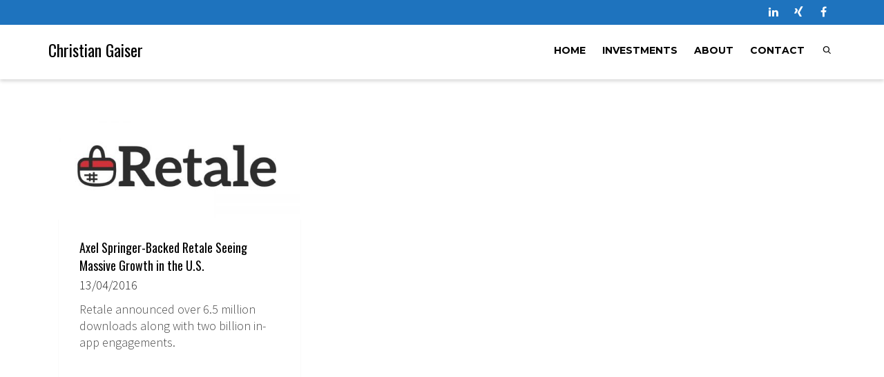

--- FILE ---
content_type: text/javascript
request_url: http://christian-gaiser.com/wp-content/themes/dante/js/functions.js
body_size: 99433
content:
/*global jQuery,google,AnimOnScroll */
(function(){
	
	// USE STRICT
	"use strict";
	
	/////////////////////////////////////////////
	// PAGE FUNCTIONS
	/////////////////////////////////////////////
	
	var page = {
		init: function () {
			
			// BROWSER CHECK
			jQuery.browser = {};
			jQuery.browser.mozilla = /mozilla/.test(navigator.userAgent.toLowerCase()) && !/webkit/.test(navigator.userAgent.toLowerCase());
			jQuery.browser.webkit = /webkit/.test(navigator.userAgent.toLowerCase());
			jQuery.browser.opera = /opera/.test(navigator.userAgent.toLowerCase());
			jQuery.browser.msie = /msie/.test(navigator.userAgent.toLowerCase());
			jQuery.browser.msieMobile10 = /iemobile\/10\.0/.test(navigator.userAgent.toLowerCase());
					
			// BODY CLASSES
			if (isMobileAlt) {
				body.addClass("mobile-browser");
			} else {
				body.addClass("standard-browser");
			}
			if (isIEMobile) {
				body.addClass("ie-mobile");
			}
			if (isAppleDevice) {
				body.addClass("apple-mobile-browser");
			}
			if (body.hasClass("woocommerce-page") && !body.hasClass("woocommerce")) {
				body.addClass("woocommerce");
			}
			// ADD IE CLASS
			if (IEVersion && IEVersion < 10) {
				body.addClass('browser-ie');
			}
			
			// ADD IE10 CLASS
			var pattern = /MSIE\s([\d]+)/,
				ua = navigator.userAgent,
				matched = ua.match(pattern);
			if (matched) {
				body.addClass('browser-ie10');
			}
			
			if (jQuery.browser.mozilla) {
				body.addClass('browser-ff');
			}
			
			// ADD IE11 CLASS
			var isIE11 = !!navigator.userAgent.match(/Trident.*rv\:11\./);
			if (isIE11) {
				body.addClass('browser-ie11');
			}
			
			
			// ONE PAGE NAV
			if (jQuery('#one-page-nav').length > 0) {
				page.onePageNav();
			}
			
			// BACK TO TOP
			if (jQuery('#back-to-top').length > 0) {
				$window.scroll(function() {
					page.backToTop();
				});
			}
			
			// CAROUSEL GRAB POINTER FUNCTIONALITY
			if (!isMobileAlt) {
				body.on('mousedown', '.caroufredsel_wrapper', function() {
					jQuery(this).addClass('isSwiping');
				});
				body.on('mouseup', '.caroufredsel_wrapper', function() {
					jQuery(this).removeClass('isSwiping');
				});
			}
			
			// FANCY HEADING
			if (jQuery('.fancy-heading').length > 0) {
				page.fancyHeading();
			}
									
			// FITVIDS
			//page.fitVids();
			
			// SMOOTH SCROLL
			if (isMobile && !jQuery.browser.msieMobile10 && !isIEMobile) {
				page.niceScroll();
			}
			
			if (jQuery('#page-wrap').has('.full-width-display-wrap')) {
				page.fullscreenMedia();
				$window.smartresize( function() {
					page.fullscreenMedia();
				});			
			}
			
			// MOVE MODALS TO BOTTOM OF PAGE
			jQuery(".modal").each(function(){
				jQuery(this).appendTo("body");
			});
			
			// LOAD MAP ASSET ON MODAL CLICK
			jQuery('a[data-toggle="modal"]').on('click', function() {
				setTimeout(function() {
					map.init();						
				}, 300);
				
				return true;
			});
			
			// REFRESH MODAL IFRAME ON CLOSE (FOR VIDEOS)
			jQuery(".modal-backdrop, .modal .close, .modal .btn").on("click", function() {
				jQuery(".modal iframe").each(function() {
					var thisModal = jQuery(this);
					thisModal.attr("src", thisModal.attr("src"));
				});
			});
			
			// REPLACE COMMENTS REPLY TITLE HTML
			if (body.hasClass('single-post')) {
				var replyTitle = jQuery('#respond').find('h3');
				var originalText = jQuery('#respond').find('h3').html();
				
				replyTitle.addClass('spb-heading');
				replyTitle.html('<span>'+originalText+'</span>');
			}
			
			// SMOOTH SCROLL LINKS
			jQuery('a.smooth-scroll-link').on('click', function(e) {
				
				var linkHref = jQuery(this).attr('href');
								
				if (linkHref.indexOf('#') === 0) {
					var spacerHeight = jQuery(linkHref).height(),
						headerHeight = 0;
						
					if (jQuery('.sticky-header').length > 0) {
						headerHeight = jQuery('.sticky-header').height();
					}
					if (jQuery('#wpadminbar').length > 0) {
						headerHeight = headerHeight + 28;
					}
					
					jQuery('html, body').stop().animate({
						scrollTop: jQuery(linkHref).offset().top + spacerHeight - headerHeight - 10
					}, 1000, 'easeInOutExpo');
					
					e.preventDefault();
					
				} else {
					return e;
				}
				
			});
			
			// STICKY SIDEBAR
			if (!isMobileAlt && sfIncluded.hasClass('stickysidebars') && jQuery('.sidebar').length > 0) {
				page.stickySidebars();
			}
			
			// PORTFOLIO STICKY SIDEBAR	
			if (!isMobileAlt && jQuery('.sticky-details').length > 0) {
				//portfolio.stickyDetails();
			}
			
			// BUDDYPRESS ACTIVITY LINK CLICK
			jQuery('.activity-time-since,.bp-secondary-action').on('click', function(e) {
				e.preventDefault();
				jQuery('.viewer').css('display', 'none');
				window.location = jQuery(this).attr('href');
			});
		},
		fitVids: function() {
			//jQuery('.portfolio-items:not(.carousel-items),.blog-items:not(.carousel-items),article.type-portfolio,article.type-post,article.type-team,.spb_video_widget,.infocus-item,.recent-posts,.full-width-detail,#activity-stream').fitVids();
		},
		niceScroll: function() {
			jQuery("html").niceScroll({	
				scrollspeed: 50,
				zindex: 999,
				mousescrollstep: 30,
				horizrailenabled: false
			});
		},
		fancyHeading: function() {
			jQuery('body,html').scrollTop(0);
			if (jQuery('.fancy-heading').hasClass('fancy-image')) {
				jQuery('.fancy-heading').parallax("50%", 0.5);
			}
			setTimeout(function() {
				jQuery('.fancy-heading').slideDown({
					duration: 600, 
					easing: "easeInOutQuart" 
				});		
			}, 200);
			$window.scroll(function() {
				if ($window.width() > 767) {
					var scrollTop = $window.scrollTop();
					var isSafari = deviceAgent.indexOf("safari") !=-1 && deviceAgent.indexOf("chrome") == -1;
					
					if (!(isSafari)) {
						
						var paddingBottom = (120 - scrollTop / 5 > 0) ? 120 - scrollTop / 5 : 0,
							letterSpacing = (scrollTop / 35 < 10) ? scrollTop / 35 : 10;
						
						jQuery(".fancy-heading").css("opacity", 1 - scrollTop / 300).css('padding-bottom', paddingBottom + "px");
						jQuery(".fancy-heading .heading-text").css("opacity", 1 - scrollTop / 180).css("letter-spacing", letterSpacing);
					}
				}
			});
		},
		fullscreenMedia: function() {
			var fullscreenMedia = jQuery('.full-width-display-wrap'),
				container = jQuery('#page-wrap'),
				mediaOffset = container.offset().left,
				windowWidth = $window.width();

			if (windowWidth > 768) {
				mediaOffset = mediaOffset;
			} else {
				mediaOffset = 24;
			}
			
			if (jQuery('#container').hasClass('boxed-layout')) {
				windowWidth = jQuery('#container').width() + 2;
				
				if (windowWidth > 1026) {
					mediaOffset = 45;
				} else if (windowWidth > 770) {
					mediaOffset = 30;
				} else if (windowWidth > 482) {
					mediaOffset = 24;
				} else {
					mediaOffset = 7;
				}
			}
						
			fullscreenMedia.find('figure').css('width', windowWidth).css('margin-left', '-' + mediaOffset + 'px');
			
			if (!fullscreenMedia.find('figure').is(":visible")) {
				fullscreenMedia.find('figure').slideDown(500);
			} else {
				var slider = fullscreenMedia.find('.item-slider').data('flexslider');
				if (slider) {
				slider.resize();
				}
			}
			
			if (fullscreenMedia.find('.portfolio-options-bar').length > 0) {
				setTimeout(function() {
					fullscreenMedia.find('.portfolio-options-bar').animate({
						opacity: 1
					}, 200);				
				}, 700);
			}
		},
		fullWidthArea: function() {
			var fullWidthArea = jQuery('.full-width-area'),
				container = jQuery('#page-wrap'),
				mediaOffset = container.offset().left,
				windowWidth = $window.width();

			if (windowWidth > 768) {
				mediaOffset = mediaOffset;
			} else {
				mediaOffset = 24;
			}
			
			if (jQuery('#container').hasClass('boxed-layout')) {
				windowWidth = jQuery('#container').width() + 2;
				
				if (windowWidth > 1026) {
					mediaOffset = 45;
				} else if (windowWidth > 770) {
					mediaOffset = 30;
				} else if (windowWidth > 482) {
					mediaOffset = 24;
				} else {
					mediaOffset = 7;
				}
			}
						
			fullWidthArea.each( function() {
				jQuery(this).css('width', windowWidth).css('margin-left', '-' + mediaOffset + 'px');
			});
		},
		onePageNav: function() {
				
			var onePageNav = jQuery('#one-page-nav'),
				onePageNavList = onePageNav.find('ul'),
				onePageNavItems = "",
				mainContent = jQuery('.page-content');
			
			mainContent.find('.blank_spacer').each(function() {
				var linkID = jQuery(this).attr('id'),
					linkName = jQuery(this).data('spacername');
				
				if (linkID && linkName.length > 0) {
					onePageNavItems += '<li><a href="#'+linkID+'" rel="tooltip" data-original-title="'+linkName+'" data-placement="left"><i></i></a></li>';
				}
			});
			
			if (onePageNavItems.length > 0) {
				onePageNavList.append(onePageNavItems);	
				onePageNav.vCenter();
				setTimeout(function() {
					onePageNav.stop().animate({
						'right': '40px',
						'opacity': 1
					}, 1000, "easeOutQuart");
					
					jQuery('#one-page-nav ul li a').bind('click', function(e) {
						var anchor = jQuery(this),
							spacerHeight = jQuery(anchor.attr('href')).height(),
							headerHeight = 0;
							
						if (jQuery('.sticky-header').length > 0) {
							headerHeight = jQuery('.sticky-header').height();
						}
						if (jQuery('#wpadminbar').length > 0) {
							headerHeight = headerHeight + 28;
						}
						
						jQuery('html, body').stop().animate({
							scrollTop: jQuery(anchor.attr('href')).offset().top + spacerHeight - headerHeight - 30
						}, 1000, 'easeInOutExpo');
						
						e.preventDefault();
					});
					
					$window.scroll(function () {
						var currentSection = jQuery('.blank_spacer:in-viewport:first').data('spacername');

						if (onePageNav.is(':visible') && currentSection) {
							onePageNavList.find('li').removeClass('selected');					
							onePageNavList.find('li a[data-original-title="'+currentSection+'"]').parent().addClass('selected');
						}
					});
					
				}, 1000);
			}
		},
		backToTop: function() {
			var scrollPosition = $window.scrollTop();
						
			if (scrollPosition > 300) {
				jQuery('#back-to-top').stop().animate({
					'bottom': '10px',
					'opacity': 1
				}, 300, "easeOutQuart");
			} else if (scrollPosition < 300) {
				jQuery('#back-to-top').stop().animate({
					'bottom': '-40px',
					'opacity': 0
				}, 300, "easeInQuart");
			}
		},
		stickySidebars: function() {
		
			var stickyWidget = jQuery('.sticky-widget'),
				sidebar = stickyWidget.parent(),
				content = jQuery('.page-content'),
				offset = 24;

			if (jQuery('.sticky-header').length > 0) {
				offset = offset + jQuery('.sticky-header').height() > 0 ? jQuery('.sticky-header').height() : jQuery('#header-section').height();
			}
			if (jQuery('#wpadminbar').length > 0) {
				offset = offset + 32;
			}

			page.initStickyWidget(stickyWidget, sidebar, offset);

			$window.smartresize( function() {
				jQuery('.inner-page-wrap').stickem().destroy();
				page.resizeStickyWidget(stickyWidget, sidebar);
				page.initStickyWidget(stickyWidget, sidebar, offset);
			});

		},
		initStickyWidget: function(stickyWidget, sidebar, offset) {
			jQuery('.inner-page-wrap').stickem({
				item: '.sticky-widget',
				container: '.inner-page-wrap',
				offset: offset + 24,
				onStick: function() {
					page.resizeStickyWidget(stickyWidget, sidebar);
				}
			});
		},
		resizeStickyWidget: function(stickyWidget, sidebar) {
			var headerHeight = 0,
				content = jQuery('.page-content'),
				sidebarHeight = sidebar.find('.sidebar-widget-wrap').height(),
				contentHeight = content.height();

			if (jQuery('.sticky-header').length > 0) {
				headerHeight = jQuery('.sticky-header').height() > 0 ? jQuery('.sticky-header').height() : jQuery('#header-section').height();
			}
			if (jQuery('#wpadminbar').length > 0) {
				headerHeight = headerHeight + 32;
			}
			stickyWidget.css('width', sidebar.width()).css('top', headerHeight + 30);
			if (contentHeight > sidebarHeight) {
				sidebar.css('height', contentHeight);
			} else {
				sidebar.css('height', sidebarHeight);
			}
		},
		getViewportHeight: function() {
			var height = "innerHeight" in window ? window.innerHeight: document.documentElement.offsetHeight; 
			return height;		
		},
		checkIE: function() {
			// ----------------------------------------------------------
			// A short snippet for detecting versions of IE in JavaScript
			// without resorting to user-agent sniffing
			// ----------------------------------------------------------
			// If you're not in IE (or IE version is less than 5) then:
			//     ie === undefined
			// If you're in IE (>=5) then you can determine which version:
			//     ie === 7; // IE7
			// Thus, to detect IE:
			//     if (ie) {}
			// And to detect the version:
			//     ie === 6 // IE6
			//     ie > 7 // IE8, IE9 ...
			//     ie < 9 // Anything less than IE9
			// ----------------------------------------------------------
			
			// UPDATE: Now using Live NodeList idea from @jdalton
			var undef,
				v = 3,
				div = document.createElement('div'),
				all = div.getElementsByTagName('i');
				
			while (
				div.innerHTML = '<!--[if gt IE ' + (++v) + ']><i></i><![endif]-->',
				all[0]
			);
			
			return v > 4 ? v : undef;
		}
	};

	
	/////////////////////////////////////////////
	// SUPER SEARCH
	/////////////////////////////////////////////
		
	var superSearch = {
		init: function() {
			
			var deviceAgent = navigator.userAgent.toLowerCase(),
				agentID = deviceAgent.match(/(iphone|ipod|ipad|android|iemobile)/);
			
			jQuery('.search-go').vCenter();
			
			jQuery('.search-options .ss-dropdown').on('click', function(e) {
				e.preventDefault();
				
				var option = jQuery(this),
					dropdown = option.find( 'ul' );
								
				if (agentID) {
					if (dropdown.hasClass('show-dropdown')) {
						dropdown.removeClass('show-dropdown');
					} else {
						dropdown.addClass('show-dropdown');							
					}
				} else {
					if (dropdown.hasClass('show-dropdown')) {
						dropdown.css('top', 30);
						dropdown.removeClass('show-dropdown');
					} else {
						dropdown.css('top', -10);
						dropdown.addClass('show-dropdown');							
					}
				}
			});
						
			jQuery('.ss-option').on('click', function(e) {
				e.preventDefault();
				
				var selectedOption = jQuery(this).attr('data-attr_value');
				var parentOption = jQuery(this).parent().parent().parent();
								
				parentOption.find('li').removeClass('selected');
				jQuery(this).parent().addClass('selected');
				
				parentOption.attr('data-attr_value', selectedOption);
				parentOption.find('span').text(jQuery(this).text());
			});
			
			jQuery('.swift-search-link').on('click', function(e) {
				e.preventDefault();
				
				if (jQuery('#header > div').hasClass('is-sticky')) {
					jQuery('body,html').animate({scrollTop: 0}, 400);
					jQuery('body').addClass('header-aux-opening');
					setTimeout(function() {
						header.headerAuxShow('super-search');
					}, 500);
				} else {
					header.headerAuxShow('super-search');
				}
			});

			jQuery('.super-search-go').on('click', function(e) {
				e.preventDefault();
				var parentSearch = jQuery(this).parents('.sf-super-search'),
					filterURL = superSearch.urlBuilder(parentSearch),
					homeURL = jQuery(this).attr('data-home_url'),
					shopURL = jQuery(this).attr('data-shop_url');
				
				if (filterURL.indexOf("product_cat") >= 0) {
				location.href = homeURL + filterURL;
				} else {
				location.href = shopURL + filterURL;
				}
				
			});
			
			jQuery('.super-search-close').on('click', function(e) {
				e.preventDefault();
				header.headerAuxClose();
			});
		
		},
		urlBuilder: function(searchInstance) {
			
			var queryString = "";
			
			jQuery(searchInstance).find('.search-options .ss-dropdown').each(function() {
				
				var attr = jQuery(this).attr('id');
				var attrValue = jQuery(this).attr('data-attr_value');
				if (attrValue !== "") {
					if (attr === "product_cat") {
						if (queryString === "") {
							queryString += "?product_cat=" + attrValue;
						} else {
							queryString += "&product_cat=" + attrValue;
						}
					} else {
						if (queryString === "") {
						queryString += "?filter_" + attr + "=" + attrValue;				
						} else {
						queryString += "&filter_" + attr + "=" + attrValue;									
						}
					}
				}
			});
			
			jQuery('.search-options input').each(function() {
				var attr = jQuery(this).attr('name');
				var attrValue = jQuery(this).attr('value');
				if (queryString === "") {
					queryString += "?"+ attr + "=" + attrValue;				
				} else {
					queryString += "&" + attr + "=" + attrValue;									
				}
			});
			
			return queryString;
		}
	};
	
	
	/////////////////////////////////////////////
	// HEADER
	/////////////////////////////////////////////
		
	var header = {
		init: function() {
			
			var stickyHeaderMobile = !isMobileAlt,
				lastAjaxSearchValue = "",
				searchTimer = false;
			
			if (sfIncluded.hasClass('sticky-header-mobile')) {
				stickyHeaderMobile = true;
			}
			
			if (body.hasClass('header-overlay')) {
				header.headerOverlaySet();
				$window.smartresize( function() {  
					header.headerOverlaySet();
				});
			}
									
			if (body.hasClass('mini-header-enabled') && stickyHeaderMobile) {
				header.stickyHeaderInit();
				$window.scroll(function() { 
					var scrollTop = $window.scrollTop(),
						stickyHeader = jQuery('.sticky-header'),
						headerHeight = jQuery('#header-section').height(),
						headerTop = jQuery('#header-section').offset().top;
					
					if (jQuery('#top-bar').length > 0) {
						headerHeight = headerHeight + jQuery('#top-bar').height();
					}
					
					if (scrollTop >= headerTop + headerHeight + 30) {
						stickyHeader.addClass('sticky-header-resized');
					} else if (stickyHeader.hasClass('sticky-header-resized')) {
						stickyHeader.removeClass('sticky-header-resized');
					}
				});	
			}
			
			jQuery('.header-search-link').on('click', function(e) {
				e.preventDefault();
				
				if (jQuery('#header > div').hasClass('is-sticky')) {
					jQuery('body,html').animate({scrollTop: 0}, 400);
					jQuery('body').addClass('header-aux-opening');
					setTimeout(function() {
						header.headerAuxShow('search');
					}, 500);
				} else {
					header.headerAuxShow('search');
				}
			});
			
			jQuery('.header-search-link-alt').on('click', function(e) {
				e.preventDefault();
				
				var ajaxSearchWrap = jQuery('.ajax-search-wrap');
				
				if (ajaxSearchWrap.is(':visible')) {
					ajaxSearchWrap.fadeOut(300);
					setTimeout(function() {
						jQuery('.ajax-search-results').slideUp(100).empty();
						jQuery('.ajax-search-form input[name=s]').val('');
					}, 300);
				} else {
					ajaxSearchWrap.fadeIn(300);
					setTimeout(function() {
						jQuery('.ajax-search-form input[name=s]').focus();
						jQuery("#container").bind("click", function(e) {
							var ajaxSearchWrap = jQuery('.ajax-search-wrap');
							if (!jQuery(e.target).closest('.ajax-search-wrap').length) {
								ajaxSearchWrap.fadeOut(300);
								setTimeout(function() {
									jQuery('.ajax-search-results').slideUp(100).empty();
									jQuery('.ajax-search-form input[name=s]').val('');
								}, 300);
								jQuery("#container").unbind("click");
							}
						});
					}, 300);
				}
				
			});

			jQuery('.ajax-search-form input[name=s]').on('keyup', function(e) {
				var searchvalue = e.currentTarget.value;

				clearTimeout(searchTimer);								
				if (lastAjaxSearchValue != jQuery.trim(searchvalue) && searchvalue.length >= 3) {
					searchTimer = setTimeout( function() {
						header.ajaxSearch(e);
					}, 400);
				}
			});
			
			jQuery('#header-search-close').on('click', function(e) {
				e.preventDefault();
				header.headerAuxClose();
			});
			
			jQuery('#header-search input').on('blur', function() {
				header.headerAuxClose();
			});
			
			$window.scroll(function() { 
				var scrollTop = $window.scrollTop();
				
				if (scrollTop > 100 && jQuery('body').hasClass('header-aux-open') && !jQuery('body').hasClass('header-aux-opening')) {
					header.headerAuxClose();
				}
			});				
		},
		stickyHeaderInit: function() {
			
			var spacing = 0;
			
			if (jQuery('#wpadminbar').length > 0) {
				spacing = jQuery('#wpadminbar').height();
			}
			
			if (isMobileAlt && sfIncluded.hasClass('sticky-header-mobile')) {
				jQuery('.header-wrap').sticky({
					topSpacing: spacing
				});
			} else {
				jQuery('.sticky-header').sticky({
					topSpacing: spacing
				});
			}
		},
		headerOverlaySet: function() {
			var headerWrapHeight = jQuery('.header-wrap').height();
									
			if (jQuery('#main-container').find('#swift-slider').length === 0 && jQuery('#main-container').find('.home-slider-wrap').length === 0 && jQuery('#main-container').find('.page-heading').length === 0) {
				jQuery('.inner-page-wrap').animate({
					'padding-top': headerWrapHeight + 30
				}, 300);
			} else if (!(jQuery('#main-container').find('#swift-slider').length > 0 || jQuery('#main-container').find('.home-slider-wrap').length > 0)) {
				if (jQuery('.page-heading').hasClass('fancy-heading')) {
					jQuery('.page-heading').animate({
						'padding-top': headerWrapHeight + 110
					}, 300);
				} else {
					jQuery('.page-heading').animate({
						'padding-top': headerWrapHeight + 35
					}, 300);
				}
			}
			
			if (jQuery('#main-container').find('#swift-slider').length > 0 || jQuery('#main-container').find('.home-slider-wrap').length > 0) {
				if (jQuery('.page-heading').hasClass('fancy-heading')) {
				jQuery('.page-heading').css('padding-top', 120);
				} else {
				jQuery('.page-heading').css('padding-top', 35);
				}
			}
		},
		headerAuxShow: function(type) {
			jQuery('body').addClass('header-aux-open');
			if (type == "search") {
				if (jQuery('body > #super-search:visible')) {
					header.headerSuperSearchFadeOut();
				}
				if (IEVersion && IEVersion < 9) {
					jQuery('#header-search').show();
				} else {
					jQuery('#header-search').animate({
						'opacity': 1
					}, 500).css('z-index', '100');
				}
				jQuery('#header-search input').focus();
			} else if (type == "super-search") {
				if (jQuery('#header-search:visible')) {
					header.headerSearchFadeOut();
				}
				if (IEVersion && IEVersion < 9) {
					setTimeout(function() {
						jQuery('body > #super-search').show();
					}, 400);
				} else {
					setTimeout(function(){
						jQuery('body > #super-search').animate({
							'opacity': 1
						}, 500).css('z-index', '100');
					}, 400);
				}
				jQuery('body').addClass('ss-open');
			}
			setTimeout(function() {
				jQuery('body').removeClass('header-aux-opening');
			}, 500);			
		},
		headerAuxClose: function() {
			jQuery('body').removeClass('header-aux-open');
			jQuery('body').addClass('header-aux-closing');
				header.headerSearchFadeOut();
				header.headerSuperSearchFadeOut();
			setTimeout(function() {
				jQuery('body').removeClass('header-aux-closing');
			}, 700);
		},
		headerSearchFadeOut: function() {
			if (IEVersion && IEVersion < 9) {
				jQuery('#header-search').hide();
			} else {
				jQuery('#header-search').animate({
					'opacity': 0
				}, 500).css('z-index', '');
			}
		},
		headerSuperSearchFadeOut: function() {
			if (IEVersion && IEVersion < 9) {
				jQuery('body > #super-search').hide();
			} else {
				jQuery('body > #super-search').animate({
					'opacity': 0
				}, 500).css('z-index', '');
			}
			jQuery('body').removeClass('ss-open');
		},
		ajaxSearch: function(e) {			
			var searchInput = jQuery(e.currentTarget),
				searchValues = searchInput.parents('form').serialize() + '&action=sf_ajaxsearch',
				results = jQuery('.ajax-search-results'),
				loadingIndicator = jQuery('.ajax-search-wrap .ajax-loading');
						
			jQuery.ajax({
				url: ajaxurl,
				type: "POST",
				data: searchValues,
				beforeSend: function() {
					loadingIndicator.fadeIn(50);
				},
				success: function(response) {
					if (response === 0) {
						response = "";
					} else {
						results.html(response);
					}
				},
				complete: function() {
					loadingIndicator.fadeOut(200);
					results.slideDown(400);
				}
			});
		}
	};
	
	
	/////////////////////////////////////////////
	// NAVIGATION
	/////////////////////////////////////////////
	
	var nav = {
		init: function() {
			
			// Add parent class to items with sub-menus
			jQuery("ul.sub-menu").parents('.menu-item').addClass('parent');
			
			// Menu parent click function
			jQuery('.menu li.parent > a').on('click', function(e) {
			
				if (jQuery('#container').width() < 1024 || body.hasClass('standard-browser')) {
					return e;
				}
				
				var directDropdown = jQuery(this).parent().find('ul.sub-menu').first();
				
				if (directDropdown.css('opacity') === '1' || directDropdown.css('opacity') === 1) {
					return e;
				} else {
					e.preventDefault();
				}
			});
			
			var menuTop = 40;
			var menuTopReset = 80;
			
			// Enable hover dropdowns for window size above tablet width
			jQuery("nav.std-menu").find(".menu li.parent").hoverIntent({
				over: function() {
					if (jQuery('#container').width() > 767 || body.hasClass('responsive-fixed')) {
						
						// Setup menuLeft variable, with main menu value
						var subMenuWidth = jQuery(this).find('ul.sub-menu').first().outerWidth(true);
						var mainMenuItemWidth = jQuery(this).outerWidth(true);
						var menuLeft = '-' + (Math.round(subMenuWidth / 2) - Math.round(mainMenuItemWidth / 2)) + 'px';
						var menuContainer = jQuery(this).parent().parent();
												
						// Check if this is the top bar menu		
						if (menuContainer.hasClass("top-menu") || menuContainer.parent().hasClass("top-menu")) {
							if (menuContainer.parent().parent().hasClass("tb-right")) {
							menuLeft = "";
							} else {
							menuLeft = "-1px";
							}
							menuTop = 31;
							menuTopReset = 40;
						} else if (menuContainer.hasClass("header-menu")) {
							menuLeft = "-1px";
							menuTop = 28;
							menuTopReset = 40;
						} else if (menuContainer.hasClass("search-nav")) {
							menuTop = 44;
							menuTopReset = 64;
						} else if (jQuery('#header-section').hasClass('header-1') || jQuery('#header-section').hasClass('header-2')) {
							menuTop = 47;
							menuTopReset = 67;
						} else {
							menuTop = 44;
							menuTopReset = 64;
						}
						
						// Check if second level dropdown
						if (jQuery(this).find('ul.sub-menu').first().parent().parent().hasClass("sub-menu")) {
							menuLeft = jQuery(this).find('ul.sub-menu').first().parent().parent().outerWidth(true) - 2;
						}
						
						jQuery(this).find('ul.sub-menu').first().addClass('show-dropdown').css('top', menuTop);
					}
				},
				out:function() {
					if (jQuery('#container').width() > 767 || body.hasClass('responsive-fixed')) {
						jQuery(this).find('.sub-menu').first().removeClass('show-dropdown').css('top', menuTopReset);
					}
				}
			});
			
			jQuery(".shopping-bag-item").on("mouseenter", function() {
				
				var subMenuTop = 44,
					subMenuTopReset = 64;
				
				if (jQuery(this).parent().parent().hasClass("top-menu")) {
					subMenuTop = 31;
					subMenuTopReset = 40;
				} else if (jQuery(this).parent().parent().hasClass("mini-menu")) {
					subMenuTop = 40;
					menuTopReset = 60;
				} else if (jQuery('#header-section').hasClass('header-1') || jQuery('#header-section').hasClass('header-2')) {
					subMenuTop = 47;
					menuTopReset = 67;
				}
				
				jQuery(this).find('ul.sub-menu').first().addClass('show-dropdown').css('top', subMenuTop);
				
			}).on("mouseleave", function() {
				if (jQuery('#container').width() > 767 || body.hasClass('responsive-fixed')) {
					jQuery(this).find('ul.sub-menu').first().removeClass('show-dropdown').css('top', 56);
				}
			});
			
			
			jQuery('.menu-item').on('click', 'a', function(e) {
				
				var isMobile = false;
				
				if (jQuery(this).parents('#mobile-menu').length > 0) {
					isMobile = true;
				}
				
				var linkHref = jQuery(this).attr('href');
							
				if (linkHref.indexOf('#') === 0) {
					var spacerHeight = jQuery(linkHref).height(),
						headerHeight = 0;
						
					if (jQuery('.sticky-header').length > 0) {
						headerHeight = jQuery('.sticky-header').outerHeight();
					}
					if (jQuery('#wpadminbar').length > 0) {
						headerHeight += jQuery('#wpadminbar').outerHeight();
					}
					
					if (jQuery(linkHref).length > 0) {
						jQuery('html, body').stop().animate({
							scrollTop: jQuery(linkHref).offset().top + spacerHeight - headerHeight - 20
						}, 1000, 'easeInOutExpo');
					}
					
					if (isMobile) {
						nav.hideMobileMenu();
					}
					
					e.preventDefault();
				} else {
					return e;
				}
				
			});
		
			// Toggle Mobile Nav show/hide			
			jQuery('.mobile-menu-show').on('click', function(e) {
				e.preventDefault();
				if (body.hasClass('mobile-menu-open')) {
				nav.hideMobileMenu();
				} else {
				nav.showMobileMenu();
				}
			});
			
			jQuery('.mobile-menu-close').on('click', function(e) {
				e.preventDefault();
				nav.hideMobileMenu();
			});
		
			$window.smartresize( function() {  
				if (jQuery('#container').width() > 767 || body.hasClass('responsive-fixed')) {
					var menus = jQuery('nav').find('ul.menu');
					menus.each(function() {
						jQuery(this).css("display", "");
					});
				}
			});
			
			// Set current language to top bar item
			var currentLanguage = jQuery('li.aux-languages').find('.current-language').html();
			if (currentLanguage !== "") {
				jQuery('li.aux-languages > a').html(currentLanguage);
			}
			
			// Change menu active when scroll through sections
			nav.currentScrollIndication();
			$window.scroll(function () {
				nav.currentScrollIndication();
			});

		},
		load: function() {
			// Set up Mega Menu
			if ((!isMobile || $window.width() > 768) && !sfIncluded.hasClass('disable-megamenu')) {
				nav.megaMenu();
			}
		},
		currentScrollIndication: function() {
			var adjustment = 0;
			
			if (body.hasClass('sticky-header-enabled')) {
				adjustment = jQuery('.header-wrap').height();
			}
			
			var inview = inview = jQuery('.blank_spacer:in-viewport:first').attr('id'),
				menuItems = jQuery('#main-navigation .menu li a'),
				link;
				
			if ( inview !== "" && typeof inview != 'undefined' ) {
				link = menuItems.filter('[href="#' + inview + '"]');
			}
			
			menuItems.parent().removeClass('current-scroll-item');
			menuItems.parent().parent().find('.current-menu-item').removeClass('indicator-disabled');
			
			if (typeof inview != 'undefined' && link.length > 0 && !link.hasClass('.current-scroll-item')) {
				menuItems.parent().removeClass('current-scroll-item');
				menuItems.parent().parent().find('.current-menu-item').addClass('indicator-disabled');
				link.parent().addClass('current-scroll-item');
			}
		},
		megaMenu: function() {
			jQuery('#main-navigation .menu').dcMegaMenu({
				rowItems: '5',
				speed: 200,
				effect: 'fade',
				fullWidth: true
			});
			
			// Set sub-menu position based on menu height
			var mainNav = jQuery('#main-navigation'),
				mainNavHeight = mainNav.height(),
				subMenu = mainNav.find('.sub-container');
			
			subMenu.each(function() {
				jQuery(this).css('top', mainNavHeight);
			});
		},
		showMobileMenu: function() {
			body.addClass('mobile-menu-open');
			setTimeout(function() {
				jQuery('#container').on('click', nav.containerClick);
			}, 500);
		},
		hideMobileMenu: function() {
			body.removeClass('mobile-menu-open');
			jQuery('#container').off('click', nav.containerClick);
		},
		containerClick: function() {
			body.removeClass('mobile-menu-open');
			nav.hideMobileMenu();
		}
	};
	
	
	/////////////////////////////////////////////
	// WOOCOMMERCE FUNCTIONS
	/////////////////////////////////////////////
	
	var woocommerce = {
		init: function() {
			
			// WISHLIST UPDATE
			jQuery(document).on('click', '.add_to_wishlist', function(){
				 				
				jQuery(this).parent().parent().find('.yith-wcwl-wishlistaddedbrowse').show().removeClass("hide").addClass("show");
				jQuery(this).hide().addClass("hide").removeClass("show");
															
			});
		
			// QUANTITY FUNCTIONS
			woocommerce.productQuantityAdjust();
		
			jQuery('.add_to_cart_button').on('click', function() {
				var button = jQuery(this);
				var added_text = button.attr("data-added_text");
				button.addClass("product-added");
				button.find('span').text(added_text);
			});
						
			jQuery('.show-products-link').on('click', function(e) {
				e.preventDefault();
				var linkHref = jQuery(this).attr('href').replace('?', ''),
					currentURL = document.location.href.replace('/page/2', '').replace('/page/3', '').replace('/page/4', '').replace('/page/5', '').replace('/page/6', '').replace('/page/7', '').replace('/page/8', '').replace('/page/9', ''),
					currentQuery = document.location.search;
				
				if (currentQuery.indexOf('?show') >= 0) {				
					window.location = jQuery(this).attr('href');
				} else if (currentQuery.indexOf('?') >= 0) {
					window.location = currentURL + '&' + linkHref;
				} else {
					window.location = currentURL + '?' + linkHref;
				}
			});
			
			jQuery('ul.products li').hover(function() {
				var imageOverlay = jQuery(this).find('.image-overlay');
				imageOverlay.animate({
					top: jQuery(this).height()*-1
				}, 400);
			}, function() {
				var imageOverlay = jQuery(this).find('.image-overlay');
				imageOverlay.animate({
					top: 0
				}, 400);
			});
			
			if (jQuery.fn.imagesLoaded) {
				//woocommerce.productSetup();
				
				$window.smartresize( function() {  
				//	woocommerce.productSetup();
				});
			}
			
			jQuery('.shipping-calculator-form input').keypress(function(e) {
				if(e.which == 10 || e.which == 13) {
					jQuery(".update-totals-button button").click();
				}
			}); 
		},
		productSetup: function() {
			jQuery('ul.products').imagesLoaded(function() {
				var captionVisible = jQuery(this).first('li.type-product').find('figure > figcaption').is(":visible");
				jQuery('ul.products li.type-product').each(function() {
					var productImageHeight = jQuery(this).find('.product-image > img').height();
					if (jQuery('#container').width() <= 1024 && captionVisible) {
						productImageHeight = productImageHeight + 20;
					}
					jQuery(this).find('figure').css('padding-bottom', productImageHeight  + 'px');
				});
			});
			
		},
		variations: function() {
			jQuery('.single_variation_wrap').on("show_variation", function() {
				if (jQuery('#sf-included').hasClass('has-productzoom')) {
					jQuery('.zoomContainer').remove();
					setTimeout(function() {
						jQuery('.product-slider-image').each(function() {
							jQuery(this).data('zoom-image', jQuery(this).parent().find('a.zoom').attr('href'));
						});
						var currentImage = jQuery('#product-img-slider li:first').find('.product-slider-image');
						woocommerce.productZoom(currentImage);
						jQuery('#product-img-slider').flexslider(0);
					}, 500);
				} else {
					setTimeout(function() {
						jQuery('#product-img-slider').flexslider(0);
						var flexViewport = jQuery('#product-img-slider').find('.flex-viewport'),
						flexsliderHeight = flexViewport.find('ul.slides').css('height');
					}, 500);
				}
				setTimeout(function() {
					// Update lightbox image
					jQuery('.product-slider-image').each(function() {
						var zoomImage = jQuery(this).attr('src');
						jQuery(this).parent().find('a.zoom').attr('href', zoomImage).attr('data-o_href', '').attr('data-o_href', zoomImage);
						jQuery('[data-rel="ilightbox[product]"]').removeClass('ilightbox-enabled').iLightBox().destroy();
						lightbox.init();
					});
				}, 600);
			});
		},
		productZoom: function(zoomObject) {
			
			if ( isMobileAlt ) {
				return;
			}
			
			zoomObject.elevateZoom({
				zoomType: "inner",
				cursor: "crosshair",
				zoomParent: '#product-img-slider',
				responsive: true,
				zoomWindowFadeIn: 500,
				zoomWindowFadeOut: 750
			});
		},
		productQuantityAdjust: function() {
		
			// Increase
			jQuery(document).on('click', '.qty-plus', function(e) {
				e.preventDefault();
				var quantityInput = jQuery(this).parents('.quantity').find('input.qty'),
					newValue = parseInt(quantityInput.val(), 10) + 1,
					maxValue = parseInt(quantityInput.attr('max'), 10);

				if (!maxValue) {
					maxValue = 9999999999;
				}
				
				if ( newValue <= maxValue ) {
					quantityInput.val(newValue);
					quantityInput.change();
				}
			});

			// Decrease
			jQuery(document).on('click', '.qty-minus', function(e) {
				e.preventDefault();
				var quantityInput = jQuery(this).parents('.quantity').find('input.qty'),
					newValue = parseInt(quantityInput.val(), 10) - 1,
					minValue = parseInt(quantityInput.attr('min'), 10);
					
				if (!minValue) {
					minValue = 1;
				}
				
				if ( newValue >= minValue ) {
					quantityInput.val(newValue);
					quantityInput.change();
				}
			});

		}
	};
	
	/////////////////////////////////////////////
	// FLEXSLIDER FUNCTION
	/////////////////////////////////////////////
	
	var flexSlider = {
		init: function() {
			
			var hasProductZoom = false;
			
			if (jQuery('#sf-included').hasClass('has-productzoom') && !body.hasClass('mobile-browser')) {
				hasProductZoom = true;
			}
			
			if(jQuery('.recent-posts').length > 0) {
				flexSlider.thumb();
			}
			
			if (jQuery('#product-img-nav ul.slides li').length > 1) {
				jQuery('#product-img-nav').flexslider({
					animation: "slide",
					directionNav: false,
					controlNav: false,
					animationLoop: false,
					slideshow: false,
					itemWidth: 70,
					itemMargin: 30,
					asNavFor: '#product-img-slider'
				});
			} else {
				jQuery('#product-img-nav').css('display', 'none');
			}
			
			var currentImage = "";
			
			jQuery('#product-img-slider').flexslider({
				animation: "slide",
				controlNav: false,
				smoothHeight: true,
				animationLoop: false,
				slideshow: sliderAuto,	//Boolean: Animate slider automatically
				slideshowSpeed: sliderSlideSpeed,           //Integer: Set the speed of the slideshow cycling, in milliseconds
				animationDuration: sliderAnimSpeed,         //Integer: Set the speed of animations, in milliseconds
				sync: "#product-img-nav",
				start: function(productSlider) {
					if (hasProductZoom) {
						if (productSlider.slides) {
							currentImage = productSlider.slides.eq(productSlider.currentSlide).find('.product-slider-image');
							woocommerce.productZoom(currentImage);
						} else {
							currentImage = jQuery('#product-img-slider').find('.product-slider-image');
							woocommerce.productZoom(currentImage);
						}
					}
				},
				before: function() {
					if (hasProductZoom) {
						jQuery('.zoomContainer').remove();
					}
				},
				after: function(productSlider) {
					if (hasProductZoom) {
						currentImage = productSlider.slides.eq(productSlider.currentSlide).find('.product-slider-image');
						woocommerce.productZoom(currentImage);
					}
				}
			});
			
			var flexUseCSS = true;
			
			if (isMobileAlt) {
				flexUseCSS = false;
			}
					
			jQuery('.item-slider').flexslider({
				useCSS: flexUseCSS,
				animation: "slide",              //String: Select your animation type, "fade" or "slide"
				slideDirection: "horizontal",   //String: Select the sliding direction, "horizontal" or "vertical"
				slideshow: sliderAuto,	//Boolean: Animate slider automatically
				slideshowSpeed: sliderSlideSpeed,           //Integer: Set the speed of the slideshow cycling, in milliseconds
				animationDuration: sliderAnimSpeed,         //Integer: Set the speed of animations, in milliseconds
				smoothHeight: true,         
				directionNav: true,             //Boolean: Create navigation for previous/next navigation? (true/false)
				controlNav: true,               //Boolean: Create navigation for paging control of each clide? Note: Leave true for manualControls usage
				keyboardNav: false,              //Boolean: Allow slider navigating via keyboard left/right keys
				mousewheel: false,              //Boolean: Allow slider navigating via mousewheel
				prevText: "Prev",           //String: Set the text for the "previous" directionNav item
				nextText: "Next",               //String: Set the text for the "next" directionNav item
				pausePlay: true,               //Boolean: Create pause/play dynamic element
				pauseText: '',             //String: Set the text for the "pause" pausePlay item
				playText: '',               //String: Set the text for the "play" pausePlay item
				randomize: false,               //Boolean: Randomize slide order
				slideToStart: 0,                //Integer: The slide that the slider should start on. Array notation (0 = first slide)
				animationLoop: true,            //Boolean: Should the animation loop? If false, directionNav will received "disable" classes at either end
				pauseOnAction: true,            //Boolean: Pause the slideshow when interacting with control elements, highly recommended.
				pauseOnHover: false,            //Boolean: Pause the slideshow when hovering over slider, then resume when no longer hovering
				controlsContainer: "",          //Selector: Declare which container the navigation elements should be appended too. Default container is the flexSlider element. Example use would be ".flexslider-container", "#container", etc. If the given element is not found, the default action will be taken.
				manualControls: "",             //Selector: Declare custom control navigation. Example would be ".flex-control-nav li" or "#tabs-nav li img", etc. The number of elements in your controlNav should match the number of slides/tabs.
				start: function(){},            //Callback: function(slider) - Fires when the slider loads the first slide
				before: function(){},           //Callback: function(slider) - Fires asynchronously with each slider animation
				after: function(){},      //Callback: function(slider) - Fires after each slider animation completes
				end: function(){}               //Callback: function(slider) - Fires when the slider reaches the last slide (asynchronous)
			});
			jQuery('#swift-slider').flexslider({
				animation: "slide",              //String: Select your animation type, "fade" or "slide"
				slideDirection: "horizontal",   //String: Select the sliding direction, "horizontal" or "vertical"
				slideshow: sliderAuto,	//Boolean: Animate slider automatically
				slideshowSpeed: sliderSlideSpeed,           //Integer: Set the speed of the slideshow cycling, in milliseconds
				animationDuration: sliderAnimSpeed,         //Integer: Set the speed of animations, in milliseconds
				directionNav: true,             //Boolean: Create navigation for previous/next navigation? (true/false)
				controlNav: false,               //Boolean: Create navigation for paging control of each clide? Note: Leave true for manualControls usage
				keyboardNav: false,              //Boolean: Allow slider navigating via keyboard left/right keys
				mousewheel: false,              //Boolean: Allow slider navigating via mousewheel
				prevText: "Prev",           //String: Set the text for the "previous" directionNav item
				nextText: "Next",               //String: Set the text for the "next" directionNav item
				pausePlay: false,               //Boolean: Create pause/play dynamic element
				animationLoop: true,            //Boolean: Should the animation loop? If false, directionNav will received "disable" classes at either end
				pauseOnAction: true,            //Boolean: Pause the slideshow when interacting with control elements, highly recommended.
				pauseOnHover: true,
				start: function(postsSlider) {
					jQuery('.swift-slider-loading').fadeOut(200);
					if (postsSlider.slides) {
						postsSlider.slides.eq(postsSlider.currentSlide-1).addClass('flex-active-slide'); 
						if (postsSlider.slides.eq(postsSlider.currentSlide).has('.flex-caption-large')) {
							var chart = postsSlider.slides.eq(postsSlider.currentSlide).find('.fw-chart');
							if (body.hasClass("browser-ie")) {
							chart = postsSlider.slides.eq(postsSlider.currentSlide).find('.chart');
							}
							chart.each( function() {
								var countValue = parseInt(jQuery(this).attr('data-count'), 10);
								jQuery(this).data('easyPieChart').update(80);
								jQuery(this).find('span').replaceWith("<span>0</span>");
								jQuery(this).find('span').animateNumber(countValue);
							});
						}
						postsSlider.slides.eq(postsSlider.currentSlide).find('.comment-chart:not(.fw-chart) span').replaceWith("<span>0</span>");
					}
				},
				before: function(postsSlider) {
					if (postsSlider.slides) {
						if (postsSlider.slides.eq(postsSlider.currentSlide-1).has('.flex-caption-large')) {
							var chart = postsSlider.slides.eq(postsSlider.currentSlide).find('.fw-chart');
							if (body.hasClass("browser-ie")) {
							chart = postsSlider.slides.eq(postsSlider.currentSlide).find('.chart');
							}
							chart.each( function() {
								jQuery(this).data('easyPieChart').update(0);
								jQuery(this).find('span').replaceWith("<span>0</span>");
							});
						}
						setTimeout( function() {
							postsSlider.slides.eq(postsSlider.currentSlide).addClass('flex-active-slide');
							if (postsSlider.slides.eq(postsSlider.currentSlide).has('.flex-caption-large')) {
								var chart = postsSlider.slides.eq(postsSlider.currentSlide).find('.fw-chart');
								if (body.hasClass("browser-ie")) {
								chart = postsSlider.slides.eq(postsSlider.currentSlide).find('.chart');
								}
								chart.each( function() {
									var countValue = parseInt(jQuery(this).attr('data-count'), 10);
									jQuery(this).data('easyPieChart').update(80);
									jQuery(this).find('span').animateNumber(countValue);
								});
							}
						}, 1000);
					}
				}
			});
			jQuery('.content-slider').each(function() {
				var slider = jQuery(this),
					autoplay = ((slider.attr('data-autoplay') === "yes") ? true : false);
				
				slider.flexslider({
					animation: "fade",              //String: Select your animation type, "fade" or "slide"
					slideshow: autoplay,	//Boolean: Animate slider automatically
					slideshowSpeed: sliderSlideSpeed,           //Integer: Set the speed of the slideshow cycling, in milliseconds
					animationDuration: sliderAnimSpeed,         //Integer: Set the speed of animations, in milliseconds
					smoothHeight: true,         
					directionNav: true,             //Boolean: Create navigation for previous/next navigation? (true/false)
					controlNav: false,               //Boolean: Create navigation for paging control of each clide? Note: Leave true for manualControls usage
					pauseOnHover: true,
					start: function() {}
				});
			});
						
			// LOAD THE LOVE-IT CHARTS
			jQuery('#swift-slider li').each( function() {
				jQuery(this).find('.chart').each( function() {
					jQuery(this).easyPieChart({
						animate: 1000,
						size: 70,
						barColor: jQuery(this).attr('data-barcolor'),
						trackColor: 'transparent',
						scaleColor: false
					});
					jQuery(this).find('span').replaceWith("<span>0</span>");
				});
			});
			
			// CAPTION HOVER ADD/REMOVE CLASSES
			jQuery('#swift-slider li').hover(function() {
				jQuery(this).find('.flex-caption-details').removeClass('closing');
				jQuery(this).find('.flex-caption-details').addClass('open');
			}, function() {
				jQuery(this).find('.flex-caption-details').addClass('closing');
				jQuery(this).find('.flex-caption-details').removeClass('open');
			});
						
			// CAPTION TRANSITION LISTENERS
			jQuery('.caption-details-inner').on('transitionend webkitTransitionEnd oTransitionEnd otransitionend MSTransitionEnd', function() {
				var chart = jQuery(this).find('.chart');
				if (jQuery(this).parent().hasClass('closing')) {
					chart.each( function() {
						jQuery(this).data('easyPieChart').update(0);
						jQuery(this).find('span').replaceWith("<span>0</span>");
					});
					jQuery(this).parent().removeClass('closing');
				} else if (jQuery(this).parent().hasClass('open')) {
					chart.each( function() {
						var countValue = parseInt(jQuery(this).attr('data-count'), 10);
						jQuery(this).data('easyPieChart').update(80);
						jQuery(this).find('span').animateNumber(countValue);
					});
				}
			});
		},
		thumb: function() {
			jQuery('.thumb-slider').flexslider({
				animation: "fade",              //String: Select your animation type, "fade" or "slide"
				slideDirection: "horizontal",   //String: Select the sliding direction, "horizontal" or "vertical"
				slideshow: sliderAuto,	//Boolean: Animate slider automatically
				slideshowSpeed: sliderSlideSpeed,           //Integer: Set the speed of the slideshow cycling, in milliseconds
				animationDuration: sliderAnimSpeed,         //Integer: Set the speed of animations, in milliseconds
				directionNav: true,             //Boolean: Create navigation for previous/next navigation? (true/false)
				controlNav: false,               //Boolean: Create navigation for paging control of each slide? Note: Leave true for manualControls usage
				keyboardNav: false,              //Boolean: Allow slider navigating via keyboard left/right keys
				smoothHeight: true
			});
		},
		gallery: function() {
			
			jQuery('.spb_gallery_widget').each(function() {
				
				var gallerySlider = jQuery(this).find('.gallery-slider'),
					galleryNav = jQuery(this).find('.gallery-nav'),
					galleryAuto = gallerySlider.data('autoplay');
				
				if (galleryAuto === "yes") {
					galleryAuto = true;
				} else {
					galleryAuto = false;
				}
								
				galleryNav.flexslider({
					animation: "slide",
					directionNav: true,
					controlNav: false,
					animationLoop: false,
					slideshow: false,
					itemWidth: 100,
					itemMargin: 30, 
					asNavFor: gallerySlider
				});
				
				gallerySlider.flexslider({
					animation: gallerySlider.data('transition'),
					slideshow: galleryAuto,
					smoothHeight: true,
					slideshowSpeed: sliderSlideSpeed,           //Integer: Set the speed of the slideshow cycling, in milliseconds
					animationDuration: sliderAnimSpeed,         //Integer: Set the speed of animations, in milliseconds
					controlNav: false,
					animationLoop: galleryAuto,
					sync: galleryNav
				});
				
			});
			
		}
	};
	
	/////////////////////////////////////////////
	// PORTFOLIO
	/////////////////////////////////////////////
	
	var portfolioContainer = jQuery('.portfolio-wrap').find('.filterable-items');
	
	var portfolio = {
		init: function() {
			
			if (portfolioContainer.hasClass('masonry-items')) {
				portfolio.masonrySetup();
			} else {
				portfolio.standardSetup();
			}
						
			// PORTFOLIO WINDOW RESIZE
			$window.smartresize( function() {  
				portfolio.windowResized();
			});
			
			// Enable filter options on when there are items from that skill
			jQuery('.filtering li').each( function() {
				var itemCount = 0;
				var filter = jQuery(this),
					filterName = jQuery(this).find('a').attr('class'),
					portfolioItems = jQuery(this).parent().parent().parent().parent().find('.filterable-items');
				
				portfolioItems.find('.portfolio-item').each( function() {
					if ( jQuery(this).hasClass(filterName) ) {
						filter.addClass('has-items');
						itemCount++;
					}
				});
				
				if (jQuery(this).hasClass('all')) {
					itemCount = portfolioItems.children('li').length;
					jQuery(this).find('.item-count').text(itemCount);
				} else {
					jQuery(this).find('.item-count').text(itemCount);
				}
			}).parents('.portfolio-filter-tabs').animate({
				opacity: 1
			}, 400);
	
			// filter items when filter link is clicked
			jQuery('.filtering li').on('click', 'a', function(e) {
				e.preventDefault();
				jQuery(this).parent().parent().find('li').removeClass('selected');
				jQuery(this).parent().addClass('selected');
				var selector = jQuery(this).data('filter');
				var portfolioItems = jQuery(this).parent().parent().parent().parent().parent().find('.filterable-items');
				portfolioItems.isotope({ filter: selector });	
			});  
			
			jQuery('.filter-wrap > a').on('click', function(e) {
				e.preventDefault();
				jQuery(this).parent().find('.filter-slide-wrap').slideToggle();
			});
		},
		standardSetup: function() {
			// SET ITEM HEIGHTS
			portfolioContainer.imagesLoaded(function () {
				portfolio.setItemHeight();
				flexSlider.thumb();
				portfolioContainer.animate({opacity: 1}, 800);
				portfolioContainer.isotope({
					animationEngine: 'best-available',
					animationOptions: {
						duration: 300,
						easing: 'easeInOutQuad',
						queue: false
					},
					resizable: true,
					layoutMode: 'fitRows'
				});
				portfolioContainer.isotope("layout");
			});
		},
		masonrySetup: function() {
			//portfolioContainer.fitVids();
			portfolioContainer.imagesLoaded(function () {
				flexSlider.thumb();
				portfolioContainer.animate({opacity: 1}, 800);
				portfolioContainer.isotope({
					itemSelector : '.portfolio-item',
					animationEngine: 'best-available',
					animationOptions: {
						duration: 300,
						easing: 'easeInOutQuad',
						queue: false
					},
					resizable: true
				});
				
			});
		},
		setItemHeight: function() {
			if (!portfolioContainer.hasClass('masonry-items')) {
				portfolioContainer.children().css('min-height','0');
				portfolioContainer.equalHeights();
			}
		},
		windowResized: function() {
			if (!portfolioContainer.hasClass('masonry-items')) {
				portfolio.setItemHeight();
			}
			if (portfolioContainer.hasClass('full-width-area')) {
				setTimeout(function () {
					portfolioContainer.isotope("layout");
				}, 500);
			} else {
				portfolioContainer.isotope("layout");
			}
		},
		portfolioShowcaseInit: function() {
			flexSlider.thumb();
			portfolio.portfolioShowcaseWrap();
			portfolio.portfolioShowcaseItems();
			$window.smartresize( function() {
				portfolio.portfolioShowcaseWrap();
				portfolio.portfolioShowcaseItems();
			});
		},
		portfolioShowcaseWrap: function() {
			var portfolioShowcaseWrap = jQuery('.portfolio-showcase-wrap'),
				container = jQuery('#page-wrap'),
				mediaOffset = container.offset().left,
				windowWidth = $window.width() + 2;
		
			if (windowWidth > 768) {
				mediaOffset = mediaOffset - 15;
			} else {
				mediaOffset = 7;
			}
			
			if (jQuery('#container').hasClass('boxed-layout')) {
				windowWidth = jQuery('#container').width() + 2;
				
				if (windowWidth > 1026) {
					mediaOffset = 30;
				} else if (windowWidth > 770) {
					mediaOffset = 17;
				} else if (windowWidth > 482) {
					mediaOffset = 11;
				} else {
					mediaOffset = 7;
				}
			}
									
			portfolioShowcaseWrap.css('width', windowWidth);
			portfolioShowcaseWrap.css('margin-left', '-' + mediaOffset + 'px');
			portfolioShowcaseWrap.animate({opacity: 1}, 600);
		},
		portfolioShowcaseItems: function() {
			jQuery('.portfolio-showcase-wrap').each(function() {
				
				var contWidth = $window.width();
				
				if (jQuery('#container').hasClass('boxed-layout')) {
					contWidth = jQuery('#container').width();
				}
				
				var thisShowcase = jQuery(this),
					columns = thisShowcase.find('.portfolio-showcase-items').data('columns'),
					windowWidth = contWidth + 2,
					itemWidth = Math.floor(windowWidth / columns),
					maximisedWidth = Math.floor(windowWidth * 40 / 100),
					reducedWidth = Math.floor(windowWidth / 5),
					deselectedLeft = (itemWidth / 2 - maximisedWidth / 2) / 0.75,
					resetLeft = (reducedWidth / 2 - maximisedWidth / 2) / 1.3,
					isAnimating = !1,
					speed = 300;

				var showcaseItem = thisShowcase.find('li.portfolio-item');
				
				if (columns === 5) {
					maximisedWidth = Math.floor(windowWidth * 25 / 100);
					reducedWidth = Math.floor(windowWidth / 5.33);
					deselectedLeft = (itemWidth / 2 - maximisedWidth / 2) / 0.75;
					resetLeft = (reducedWidth / 2 - maximisedWidth / 2) / 1.3;
					showcaseItem.css("width", itemWidth);
					showcaseItem.css("height", maximisedWidth / 1.5);
					showcaseItem.find('.main-image').css("width", maximisedWidth);
					showcaseItem.find('.main-image').css("left", resetLeft);
					showcaseItem.find('.main-image').css("top", - maximisedWidth / 6);
					speed = 200;
				} else {
					showcaseItem.css("width", itemWidth);
					showcaseItem.css("height", maximisedWidth / 2);
					showcaseItem.find('.main-image').css("width", maximisedWidth);
					showcaseItem.find('.main-image').css("left", resetLeft);
				}
							
				showcaseItem.each(function () {
					if (windowWidth > 768) {
						jQuery(this).mouseenter(function () {
							if (!isAnimating) {
								isAnimating = !0;
								jQuery(this).removeClass("deselected-item");
								thisShowcase.find(".deselected-item").stop().animate({
									width: reducedWidth
								}, speed);
								thisShowcase.find(".deselected-item").find(".main-image").stop().animate({
									left: deselectedLeft
								}, speed);
								jQuery(this).find(".main-image").stop().animate({
									left: 0
								}, speed);
								jQuery(this).stop().animate({
									width: maximisedWidth
								}, speed + 1, function () {
									jQuery(this).find(".item-info").stop().show();
									jQuery(this).find(".item-info").stop().animate({
										bottom: 0
									}, speed, "easeInOutQuart");
								});
							}
						});
						jQuery(this).mouseleave(function () {
							if (isAnimating) {
								isAnimating = !1;
								jQuery(this).addClass("deselected-item");
								thisShowcase.find(".portfolio-item").stop().animate({
									width: itemWidth
								}, speed);
								thisShowcase.find(".portfolio-item .main-image").stop().animate({
									left: resetLeft
								}, speed);
								jQuery(this).find(".item-info").stop().animate({
									bottom: -80
								}, speed, function () {
									jQuery(this).find(".item-info").stop().hide();
								});
							}
						});
					}
				});
			});			
		},
		stickyDetails: function() {
			
			var offset = 0,
				navSelectorElement = '.media-wrap',
				footerOffset = 160;
			
			if (jQuery('.page-heading').length > 0) {
				offset += jQuery('.page-heading').outerHeight(true);
			}
			
			if (jQuery('.inner-page-wrap').hasClass('portfolio-type-standard')) {
				offset += 130;
			}
			
			if (jQuery('.related-projects').length > 0) {
				footerOffset = 520;
			}
			
			jQuery('.sticky-details').stickySidebar({
				headerSelector: '.header-wrap',
				navSelector: navSelectorElement,
				contentSelector: '.article-body-wrap',
				footerSelector: '#footer-wrap',
				sidebarTopMargin: 0,
				footerThreshold: footerOffset,
				offset: offset
			});
			
			jQuery('.sticky-details').css('max-width', jQuery('.sticky-details').outerWidth(true));
			
			portfolio.stickyDetailsScroll();
			$window.scroll(function() { 
				portfolio.stickyDetailsScroll();
			});
		},
		stickyDetailsScroll: function() {
			
			var contentElement = jQuery('.article-body-wrap');
			
			if (jQuery('.inner-page-wrap').hasClass('portfolio-type-fw-media')) {
				contentElement = jQuery('.portfolio-detail-description');
			}
			
			if (jQuery('.sticky-details').hasClass('sticky')) {
				jQuery('.sticky-details').css('margin-left', contentElement.outerWidth(true));
			} else {
				jQuery('.sticky-details').css('margin-left', 0);			
			}
		},
	};
	
	
	/////////////////////////////////////////////
	// BLOG
	/////////////////////////////////////////////
	
	var blogItems = jQuery('.blog-wrap').find('.blog-items');
	
	var blog = {
		init: function() {
		
			// BLOG ITEM SETUP
			if (blogItems.hasClass('masonry-items')) {
				blog.masonryBlog();
			} else {
				flexSlider.thumb();
			}
			
			
			// BLOG AUX SLIDEOUT
			jQuery('.blog-slideout-trigger').on('click', function(e) {
				e.preventDefault();
				
				// VARIABLES
				var blogWrap = jQuery(this).parent().parent().parent().parent();
				var filterPanel = blogWrap.find('.filter-wrap .filter-slide-wrap');
				var auxType = jQuery(this).attr('data-aux');
								
				// ADD COLUMN SIZE AND REMOVE BRACKETS FROM COUNT
				blogWrap.find('.aux-list li').addClass('col-sm-2');
				blogWrap.find('.aux-list li a span').each(function() {
					jQuery(this).html(jQuery(this).html().replace("(","").replace(")",""));
				});
				
				// IF SELECTING AN OPTION THAT IS OPEN, CLOSE THE PANEL
				if (jQuery(this).parent().hasClass('selected') && !filterPanel.is(':animated')) {
					blogWrap.find('.blog-aux-options li').removeClass('selected');
					filterPanel.slideUp(400);
					return;
				}
				
				// AUX BUTTON SELECTED STATE
				blogWrap.find('.blog-aux-options li').removeClass('selected');	
				jQuery(this).parent().addClass('selected');
				
				// IF SLIDEOUT IS OPEN
				if (filterPanel.is(':visible')) {
					
					filterPanel.slideUp(400);
					setTimeout(function() {
						blogWrap.find('.aux-list').css('display', 'none');
						blogWrap.find('.aux-'+auxType).css('display', 'block');
						filterPanel.slideDown();
					}, 600);
					
				// IF SLIDEOUT IS CLOSED
				} else {
					
					blogWrap.find('.aux-list').css('display', 'none');
					blogWrap.find('.aux-'+auxType).css('display', 'block');
					filterPanel.slideDown();
					
				}
			});
			
		},
		masonryBlog: function() {
			flexSlider.thumb();
			if (!(IEVersion && IEVersion < 9)) {
				var scrollAnimateElement = new AnimOnScroll( document.getElementById( 'blogGrid' ), {
					minDuration : 0.4,
					maxDuration : 0.7,
					viewportFactor : 0.2
				});
			}
			blogItems.imagesLoaded(function () {
				flexSlider.thumb();
			});
			//blogItems.fitVids();
		},
		infiniteScroll: function() {
			if (!(IEVersion && IEVersion < 9)) {
				var infScrollData = jQuery('#inf-scroll-params');
				var infiniteScroll = {
					loading: {
						img: infScrollData.data('loadingimage'),
						msgText: infScrollData.data('msgtext'),
						finishedMsg: infScrollData.data('finishedmsg')
					},
					"nextSelector":".pagenavi li.next a",
					"navSelector":".pagenavi",
					"itemSelector":".blog-item",
					"contentSelector":".blog-items:not(.carousel-items)"
				};
				jQuery( infiniteScroll.contentSelector ).infinitescroll(
					infiniteScroll, function() {
						if (blogItems.parent().find('.pagination-wrap').hasClass('load-more')) {
							jQuery('.load-more-btn').fadeIn(400);
						}
						jQuery('[data-rel="ilightbox[posts]"]').removeClass('ilightbox-enabled').iLightBox().destroy();
						lightbox.init();
						blogItems.imagesLoaded(function () {
							if (blogItems.hasClass('masonry-items')) {
								flexSlider.thumb();
								blog.masonryBlog();
							} else {
								flexSlider.thumb();
								//blogItems.fitVids();
							}
						});
					}
				);
				if (blogItems.parent().find('.pagination-wrap').hasClass('load-more')) {
					$window.unbind('.infscr');
					jQuery('.load-more-btn').on('click', function(e) {
						e.preventDefault();					
						jQuery( infiniteScroll.contentSelector ).infinitescroll('retrieve');
						jQuery('.load-more-btn').fadeOut(400);
					});
				}
			} else {
				jQuery('.pagination-wrap').removeClass('hidden');
			}
		}
	};
	
	
	/////////////////////////////////////////////
	// CAROUSEL FUNCTIONS
	/////////////////////////////////////////////
	
	var carouselWidgets = {
		init: function() {

			// CAROUSELS
			var carousel = jQuery('.carousel-items'),
				carouselAuto = sfOptionParams.data('carousel-autoplay'),
				carouselPSpeed = sfOptionParams.data('carousel-pagespeed'),
				carouselSSpeed = sfOptionParams.data('carousel-slidespeed'),
				carouselPagination = sfOptionParams.data('carousel-pagination'),
				carouselPDirection = 'ltr',
				desktopWidth = 1199;

			if (body.hasClass('vertical-header')) {
				desktopWidth = desktopWidth + jQuery('#header-section').width();
			}

			if (carouselAuto) {
				carouselAuto = true;
			} else {
				carouselAuto = false;
			}
			if (carouselPagination) {
				carouselPagination = true;
			} else {
				carouselPagination = false;
			}
			if (isRTL) {
				carouselPDirection = 'rtl';
			}

			carousel.each(function() {
				var carouselInstance = jQuery('#'+jQuery(this).attr('id')),
					carouselColumns = parseInt(carouselInstance.attr("data-columns"), 10),
					desktopCarouselItems = 4 > carouselColumns ? carouselColumns : 4,
					desktopSmallCarouselItems = 3 > carouselColumns ? carouselColumns : 3,
					mobileCarouselItems = 1,
					carouselAutoplay = carouselAuto;

				if (carouselInstance.hasClass('clients-items')) {
					mobileCarouselItems = 2;
				}
				if (carouselInstance.hasClass('testimonials')) {
					desktopCarouselItems = 1;
					desktopSmallCarouselItems = 1;
					mobileCarouselItems = 1;
				}
				
				if ( carouselInstance.data('auto') ) {
					carouselAutoplay = true;
				}

				carouselInstance.imagesLoaded(function () {

					if (!carouselInstance.hasClass('no-gutters')) {
						var carouselWidth = carouselInstance.width();
						if (isRTL) {
						carouselInstance.css('margin-right', '-15px').css('width', carouselWidth + 30);
						} else {
						carouselInstance.css('margin-left', '-15px').css('width', carouselWidth + 30);
						}
					}

					carouselInstance.owlCarousel({
						items : carouselColumns,
						itemsDesktop: [desktopWidth,desktopCarouselItems],
						itemsDesktopSmall: [desktopWidth-220,desktopSmallCarouselItems],
						itemsMobile: [479,mobileCarouselItems],
						paginationSpeed: carouselPSpeed,
						slideSpeed: carouselSSpeed,
						autoPlay: carouselAutoplay,
						autoPlayDirection : carouselPDirection,
						pagination: carouselPagination,
						autoHeight : false,
						beforeUpdate: function() {
							if (!carouselInstance.hasClass('no-gutters')) {
								var carouselWidth = carouselInstance.parent().width();
								carouselInstance.css('width', carouselWidth + 30);
							}
						},
						afterUpdate: function () {
							setTimeout(function() {
								flexSlider.thumb();
							}, 200);
						},
						afterInit: function() {
							flexSlider.thumb();
							$window.trigger('resize');
							setTimeout(function() {
								parallax.init(true);
							}, 200);
						},
						afterAction: function(){
							var carouselNext = carouselInstance.parents('.carousel-wrap').find('.carousel-next'),
								carouselPrev = carouselInstance.parents('.carousel-wrap').find('.carousel-prev');
								
						    if ( this.itemsAmount > this.visibleItems.length ) {
						        carouselNext.show();
						        carouselPrev.show();
						
						        carouselNext.removeClass('disabled');
						        carouselPrev.removeClass('disabled');
						        if ( this.currentItem === 0 ) {
						            carouselPrev.addClass('disabled');
						        }
						        if ( this.currentItem == this.maximumItem ) {
						            carouselNext.addClass('disabled');
						        }
						
						    } else {
						        carouselNext.hide();
						        carouselPrev.hide();
						    }
						}
					}).animate({
						'opacity': 1
					},800);
				});
			});

			// Previous
			jQuery('.carousel-next').click( function(e) {
				e.preventDefault();
				var carousel = jQuery(this).closest('.spb_content_element').find('.owl-carousel');
				if (isRTL) {
				carousel.data( 'owlCarousel' ).prev();
				} else {
				carousel.data( 'owlCarousel' ).next();
				}
			});

			// Next
			jQuery('.carousel-prev').click( function(e) {
				e.preventDefault();
				var carousel = jQuery(this).closest('.spb_content_element').find('.owl-carousel');
				if (isRTL) {
				carousel.data( 'owlCarousel' ).next();
				} else {
				carousel.data( 'owlCarousel' ).prev();
				}
			});
		},
		carouselSwipeIndicator: function(carousel) {
			carousel.appear(function() {
				var swipeIndicator = jQuery(this).parents('.carousel-wrap').find('.sf-swipe-indicator');
				setTimeout(function() {
					swipeIndicator.fadeIn(500);
				}, 400);
				setTimeout(function() {
					swipeIndicator.addClass('animate');
				}, 1000);
				setTimeout(function() {
					swipeIndicator.fadeOut(400);
				}, 3000);
			});
		},
		carouselMinHeight: function(carousel) {
			var minHeight = parseInt(carousel.find('.carousel-item:not(.no-thumb)').eq(0).css('height'));
			carousel.find('.owl-item').each(function () {
				jQuery(this).css('min-height',minHeight+'px');
			});
		}
	};
	
	
	/////////////////////////////////////////////
	// WIDGET FUNCTIONS
	/////////////////////////////////////////////
	
	var widgets = {
		init: function() {
			
			// CHARTS
			if (sfIncluded.hasClass('has-chart')) {
				jQuery('.chart-shortcode').each(function(){
					jQuery(this).easyPieChart({
						animate: 1000,
						lineCap: 'round',
						lineWidth: jQuery(this).attr('data-linewidth'),
						size: jQuery(this).attr('data-size'),
						barColor: jQuery(this).attr('data-barcolor'),
						trackColor: jQuery(this).attr('data-trackcolor'),
						scaleColor: 'transparent'
					});
				});
			}
			
			// LOAD WIDGETS
			widgets.accordion();
			widgets.tabs();
			widgets.toggle();
			widgets.fullWidthVideo();
			widgets.introAnimations();
			widgets.iconBoxes();
			widgets.countAssets();
			
			if (sfIncluded.hasClass('has-countdown')) {
			widgets.countdownAssets();
			}
			
			if (sfIncluded.hasClass('has-imagebanner')) {
			widgets.imageBanners();
			}
			
			jQuery('ul.nav-tabs li a, .spb_accordion_section > h3 a').click(function(){
				setTimeout(function() {
					$window.trigger('resize');
				}, 200);    		   
			});
			
			// RESIZE ASSETS
			widgets.resizeAssets();
			$window.smartresize( function() {  
				widgets.resizeAssets();
			});
			
			// SF TOOLTIPS
			jQuery('[rel=tooltip]').tooltip();
			
		},
		resizeAssets: function() {	
			var carousels = jQuery('.carousel-active .carousel-items,.carousel-active .products');
			var assets = jQuery('.alt-bg');
			var assetWidth = 0;
			
			if (jQuery('#container').width() < 460 && body.hasClass('responsive-fluid')) {
				assetWidth = jQuery('#container').width() - 40;			
				carousels.find('.carousel-item,.product').each(function() {
					jQuery(this).css("width", assetWidth + "px");
					
				});
			} else if (jQuery('#container').width() < 768 && body.hasClass('responsive-fluid')) {
				if (carousels.hasClass('testimonials')) {
				assetWidth = jQuery('#container').width() - 40;	
				} else {
				assetWidth = Math.floor(jQuery('#container').width() / 2) - 35;	
				}
				carousels.find('.carousel-item,.product').each(function() {
					jQuery(this).css("width", assetWidth + "px");
				});
			} else if (body.hasClass('responsive-fluid')) {
				carousels.find('.carousel-item,.product').each(function() {
					jQuery(this).css("width", "");
				});
			}
			
			if (jQuery('#container').width() < 768 && body.hasClass('responsive-fluid')) {
				assetWidth = jQuery('#container').width();
				assets.each(function() {
					jQuery(this).css("width", assetWidth + "px");
				});	
			} else {
				assets.each(function() {
					jQuery(this).css("width", "");
				});	
			}
		},
		accordion: function() {
			jQuery('.spb_accordion').each(function() {
				var spb_tabs,				
					active_tab = false,
					active_attr = parseInt(jQuery(this).attr('data-active'), 10);
							
				if (jQuery.type( active_attr ) === "number") { active_tab = active_attr; }
							
				spb_tabs = jQuery(this).find('.spb_accordion_wrapper').accordion({
					header: "> div > h3",
					autoHeight: true,
					collapsible: true,
					active: active_tab,
					heightStyle: "content"
				});
			}).fadeIn(400);
		},
		tabs: function() {
			// SET ACTIVE TABS PANE
			jQuery('.spb_tabs').each(function() {
				jQuery(this).find('.tab-pane').first().addClass('active');
				jQuery(this).find('.tab-pane').removeClass('load');
			});
			
			// SET ACTIVE TOUR PANE
			jQuery('.spb_tour').each(function() {
				jQuery(this).find('.tab-pane').first().addClass('active');
				jQuery(this).find('.tab-pane').removeClass('load');
			});
			
			// SET DESIRED TAB ON LOAD
			setTimeout(function() {
				if (jQuery('.spb_tabs').length > 0) {
					
					// Show correct tab on page load
					var url = document.location.toString();
					if (url.match('#') && jQuery('.nav-tabs a[href="#'+url.split('#')[1]+'"]').length > 0) {
					    var thisTab = jQuery('.nav-tabs a[href="#'+url.split('#')[1]+'"]'),
					    	parentTabs = thisTab.parents('.spb_tabs'),
					    	tabHash = url.split('#')[1];
					    
					    jQuery('.nav-tabs a[href="#'+tabHash+'"]').tab('show');
					} 
					
					// Change hash on tab click
					jQuery('.nav-tabs a').click(function (e) {
						var hash = e.target.hash;
						
						if (history.pushState) {
						    history.pushState(null, null, hash);
						} else {
						    location.hash = hash;
						}
					});
				}
			}, 50);
		},
		toggle: function() {
			jQuery('.spb_toggle').click(function() {
				if ( jQuery(this).hasClass('spb_toggle_title_active') ) {
					jQuery(this).removeClass('spb_toggle_title_active').next().slideUp(500);
				} else {
					jQuery(this).addClass('spb_toggle_title_active').next().slideDown(500);
				}
			});
			jQuery('.spb_toggle_content').each(function() {
				if ( jQuery(this).next().is('h4.spb_toggle') === false ) {
					jQuery('<div class="last_toggle_el_margin"></div>').insertAfter(this);
				}
			});
		},
		initSkillBars: function() {		
			// SKILL BARS
			widgets.animateSkillBars();
			jQuery('a.ui-tabs-anchor').click(function(){
				widgets.animateSkillBars();
			});
		},
		animateSkillBars: function() {
			jQuery('.progress').each(function(){
				var progress = jQuery(this);
				
				progress.appear(function() {
					var progressValue = progress.find('.bar').attr('data-value');
					
					if (!progress.hasClass('animated')) {
						progress.addClass('animated');
						progress.find('.bar').animate({
							width: progressValue + "%"
						}, 800, function() {
							progress.parent().find('.bar-text .progress-value').fadeIn(600);
						});
					}
				});
			});
		},
		charts: function() {
			widgets.animateCharts();
		},
		animateCharts: function() {
			jQuery('.chart-shortcode').each(function(){
				var chart = jQuery(this);
				chart.appear(function() {
					if (!jQuery(this).hasClass('animated')) {
						jQuery(this).addClass('animated');
						var animatePercentage = parseInt(jQuery(this).attr('data-animatepercent'), 10);
						jQuery(this).data('easyPieChart').update(animatePercentage);
					}
				});
			});
		},
		fullWidthVideo: function() {			
			jQuery(document).on('click', '.fw-video-link', function() {
				if (jQuery(this).data('video') !== "") {
					widgets.openFullWidthVideo(jQuery(this));
				}
				return false;
			});
			
			jQuery(document).on('click', '.fw-video-close', function() {
				widgets.closeFullWidthVideo();
			});
		},
		openFullWidthVideo: function(element) {
			jQuery('.fw-video-close').addClass('is-open');
			jQuery('.fw-video-spacer').animate({
				height: windowheight
			}, 1000, 'easeInOutExpo');
			
			jQuery('.fw-video-area').css('display', 'block').animate({
				top: 0,
				height: '100%'
			}, 1000, 'easeInOutExpo', function() {
				// load video here
				jQuery('.fw-video-area').append('<iframe class="fw-video" src="'+element.data('video')+'" width="100%" height="100%" frameborder="0" webkitallowfullscreen="" mozallowfullscreen="" allowfullscreen=""></iframe>');
			});
		},
		closeFullWidthVideo: function() {
			jQuery('.fw-video-close').removeClass('is-open');
			jQuery('.fw-video-spacer').animate({
				height: 0
			}, 1000, 'easeInOutExpo', function(){
			});
			jQuery('.fw-video-area').animate({
				top:'-100%'
			}, 1000, 'easeInOutExpo', function() {
				jQuery('.fw-video-area').css('display', 'none');
				jQuery('.fw-video-area .fw-video').remove();
			});
			
			// pause videos
			jQuery('.fw-video-area video').each(function(){
				this.pause();
			});
			setTimeout(function() {
				jQuery('.fw-video-area').find('iframe').remove();
			}, 1500);
			
			return false;
		},
		introAnimations: function() {
			
			if (!isMobileAlt) {
				jQuery('.sf-animation').each(function() {
	
					var animatedItem = jQuery(this),
						itemAnimation = animatedItem.data('animation'),
						itemDelay = animatedItem.data('delay');
										
					animatedItem.appear(function() {				
						if (itemAnimation == 'fade-from-left') {
							animatedItem.delay(itemDelay).animate({
								'opacity' : 1,
								'left' : '0px'
							}, 600, 'easeOutCubic');
						} else if (itemAnimation == 'fade-from-right') {
							animatedItem.delay(itemDelay).animate({
								'opacity' : 1,
								'right' : '0px'
							}, 600, 'easeOutCubic');
						} else if(itemAnimation == 'fade-from-bottom') {
							if (animatedItem.hasClass('image-banner-content')) {
								animatedItem.delay(itemDelay).animate({
									'opacity' : 1,
									'bottom' : '50%'
								}, 1000, 'easeOutCubic');
							} else {
								animatedItem.delay(itemDelay).animate({
									'opacity' : 1,
									'bottom' : '0px'
								}, 600, 'easeOutCubic');
							}
						} else if (itemAnimation == 'fade-in') {
							animatedItem.delay(itemDelay).animate({
								'opacity' : 1
							}, 600, 'easeOutCubic');
						} else if (itemAnimation == 'grow') {
							setTimeout(function(){ 
								animatedItem.addClass('sf-animate');
							}, itemDelay);
						} else {
							setTimeout(function() {
								animatedItem.addClass('sf-animate');						
							}, itemDelay);
						}
					}, {accX: 0, accY: -150}, 'easeInCubic');
				
				});
			}
		},
		iconBoxes: function() {
			if (isMobileAlt) {
				jQuery('.sf-icon-box').on('click', function() {
					jQuery(this).addClass('sf-mobile-hover');
				});
			} else {
				jQuery('.sf-icon-box').hover(
					function() {
						jQuery(this).addClass('sf-hover');
					}, function() {
						jQuery(this).removeClass('sf-hover');
					}
				);
			}
		},
		countAssets: function() {
			jQuery('.sf-count-asset').each(function() {

				var countAsset = jQuery(this),
					countNumber = countAsset.find('.count-number'),
					countDivider = countAsset.find('.count-divider').find('span'),
					countSubject = countAsset.find('.count-subject');
				
				if (!isMobileAlt) {						
					countAsset.appear(function() {				
					
						countNumber.countTo({
							onComplete: function () {
								countDivider.animate({
									'width': 50
								}, 400, 'easeOutCubic');
								countSubject.delay(100).animate({
									'opacity' : 1,
									'bottom' : '0px'
								}, 600, 'easeOutCubic');
							}
						});
						
					}, {accX: 0, accY: -150}, 'easeInCubic');
				} else {
					countNumber.countTo({
						onComplete: function () {
							countDivider.animate({
								'width': 50
							}, 400, 'easeOutCubic');
							countSubject.delay(100).animate({
								'opacity' : 1,
								'bottom' : '0px'
							}, 600, 'easeOutCubic');
						}
					});
				}
			
			});
		},
		countdownAssets: function() {
			jQuery('.sf-countdown').each(function() {
				var countdownInstance = jQuery(this),
					year = parseInt(countdownInstance.data('year'), 10),
					month = parseInt(countdownInstance.data('month'), 10),
					day = parseInt(countdownInstance.data('day'), 10),
					hour = parseInt(countdownInstance.data('hour'), 10),
					countdownDate = new Date(year, month - 1, day, hour),
					type = countdownInstance.data('type');
				
				var labelStrings = jQuery('#countdown-locale'),
					pluralLabels = [labelStrings.data('label_years'),labelStrings.data('label_months'),labelStrings.data('label_weeks'),labelStrings.data('label_days'),labelStrings.data('label_hours'),labelStrings.data('label_mins'),labelStrings.data('label_secs')],
					singularLabels = [labelStrings.data('label_year'),labelStrings.data('label_month'),labelStrings.data('label_week'),labelStrings.data('label_day'),labelStrings.data('label_hour'),labelStrings.data('label_min'),labelStrings.data('label_sec')];
				
				if (type == "countup") {
					countdownInstance.countdown({
						since: countdownDate,
						format: 'dHMS',
						labels: pluralLabels,
						labels1: singularLabels,
						onExpiry: function() {
							setTimeout(function() {
								countdownInstance.fadeOut(500);						
							}, 1000);
						}
					});
				} else {
					countdownInstance.countdown({
						until: countdownDate,
						since: null,
						format: 'dHMS',
						labels: pluralLabels,
						labels1: singularLabels,
						onExpiry: function() {
							setTimeout(function() {
								countdownInstance.fadeOut(500);						
							}, 1000);
						}
					});
				}
			});
		},
		imageBanners: function() {
			jQuery('.sf-image-banner').each(function() {
				jQuery(this).find('.image-banner-content').vCenter();
			});
		}
	};
	
	
	/////////////////////////////////////////////
	// TEAM MEMBERS FUNCTION
	/////////////////////////////////////////////
	
	var teamMembers = {
		init: function() {
			// TEAM EQUAL HEIGHTS
			var team = jQuery('.team-members.carousel-items');
			team.imagesLoaded(function () {
				team.equalHeights();
			});
			
			// TEAM ASSETS
			$window.smartresize( function() {
				jQuery('.team-members.carousel-items').children().css('min-height','0');
				jQuery('.team-members.carousel-items').equalHeights();
			});
		}
	};
	
	
	/////////////////////////////////////////////
	// PARALLAX FUNCTION
	/////////////////////////////////////////////
	
	var parallax = {
		init: function(reset) {

			jQuery('.spb_parallax_asset').each(function(reset) {

				var parallaxAsset = jQuery(this),
					parallaxContent = parallaxAsset.find('div:first');

				if (parallaxAsset.hasClass('sf-parallax-video')) {

					if (!isMobileAlt) {
						parallax.parallaxVideoInit();
					} else {
						parallaxAsset.find('video').remove();

						// Fade in
						parallaxContent.animate({
							'opacity': 1,
						}, 300, 'easeOutExpo');
					}

					// Add resize handler
					$window.smartresize( function() {
						parallax.parallaxVideoResize(parallaxAsset);
					});

				} else if (parallaxAsset.hasClass('parallax-window-height')) {

					parallaxAsset.css('height', '');
					var assetHeight = $window.height();

					if (parallaxAsset.height() > assetHeight && !reset) {
						assetHeight = parallaxAsset.height();
					}

					parallaxAsset.height(assetHeight - (parseInt(parallaxAsset.css('padding-top'), 10) * 2));
					if (parallaxAsset.data('v-center') === "true") {
						parallaxAsset.find('div:first').vCenterTop();
					}

					// Fade in
					parallaxContent.animate({
						'opacity': 1,
					}, 300, 'easeOutExpo');

					// Add resize handler
					parallax.windowImageResize(parallaxAsset);
					$window.smartresize( function() {
						parallax.windowImageResize(parallaxAsset);
					});
				}
				
				if (parallaxAsset.hasClass('parallax-stellar')) {
					var parallaxSpeed = parallaxAsset.data('stellar-background-ratio');
					parallaxAsset.parallax("50%", parallaxSpeed);
				}
			});
		},
		videoScroll: function(asset) {

			var offsetTop = asset.offset().top,
				windowTop = $window.scrollTop(),
				defaultHeight = parseInt(asset.data('height-default'), 10),
				diff = windowTop - offsetTop,
				currentTop = asset.find('.spb_content_wrapper').css('top'),
				heightDifference = defaultHeight - diff * 1.5;

			if (windowTop > offsetTop) {
				asset.css('height', heightDifference);
				asset.find('.spb_content_wrapper').css('opacity', 1 - (diff / 300));
				if (asset.hasClass('parallax-window-height') && asset.data('v-center') === "true") {
				asset.find('.spb_content_wrapper').css('top', currentTop + (diff / 4));
				} else if (asset.data('v-center') === "true") {
				asset.find('.spb_content_wrapper').css('top', (diff / 3));
				}
			} else {
				asset.css('height', defaultHeight);
				asset.find('.spb_content_wrapper').css('opacity', 1);
				if (asset.hasClass('parallax-video-height') && asset.data('v-center') === "true") {
				asset.find('.spb_content_wrapper').css('top', '50%');
				} else {
				asset.find('.spb_content_wrapper').css('top', 0);
				}
			}

		},
		windowImageResize: function(asset) {

			if (asset.hasClass('spb-row-container')) {

				var rowContentHeight = asset.find('> .spb_content_element').height();

				if (asset.hasClass('parallax-window-height')) {

					if (rowContentHeight < $window.height()) {
						rowContentHeight = $window.height();
					}
				}

				asset.height(rowContentHeight);

				if (asset.data('v-center')) {
				asset.find('> .spb_content_element').vCenterTop();
				}

			} else {

				var assetHeight = asset.height();

				if (asset.hasClass('parallax-window-height')) {

					if (assetHeight < $window.height()) {
						assetHeight = $window.height();
					}
				}

				asset.height(assetHeight - asset.css('padding-top') / 2);
				asset.find('.spb_content_wrapper').vCenterTop();
			}

		},
		parallaxVideoInit: function() {
			jQuery('.spb_parallax_asset.sf-parallax-video').each(function() {
				var parallaxAsset = jQuery(this),
					parallaxVideo = parallaxAsset.find('video'),
					parallaxVideoWidth = parallaxVideo.width(),
					parallaxContent = parallaxAsset.find('div:first'),
					parallaxAssetHeight = 0;

				if (parallaxAsset.hasClass('parallax-window-height')) {

					if (parallaxContent.height() > $window.height()) {
						parallaxAssetHeight = parallaxContent.height();
					} else {
						parallaxAssetHeight = $window.height();
					}

					parallaxAsset.animate({
						'height': parallaxAssetHeight
					}, 400);

					setTimeout(function() {

						// Scale video
						parallax.parallaxVideoResize(parallaxAsset);

						// Fade in
						parallaxContent.animate({
							'opacity': 1,
						}, 300, 'easeOutExpo');

					}, 500);

					setTimeout(function() {
						parallaxAsset.find('.video-overlay').animate({
							'opacity': 0.8
						}, 200);
					}, 100);

					if (parallaxAsset.data('v-center') === "true") {
					parallaxContent.vCenterTop();
					}

					setTimeout(function() {
						parallaxContent.animate({
							'opacity': 1,
							'top': '50%'
						}, 600, 'easeOutExpo');
					}, 600);

					parallaxAsset.attr('data-height-default', parallaxVideo.height());

				} else {
					parallax.scaleVideo(parallaxAsset);
				}

				if ($window.width() < parallaxVideoWidth) {
					parallaxVideo.css('left', - (parallaxVideoWidth - $window.width()) /2);
				}
				
				var videoInstance = parallaxVideo.get( 0 );
				videoInstance.load();
				videoInstance.addEventListener( 'loadeddata' , function() {
				        parallax.parallaxVideoResize(parallaxAsset);
				    }
				);

			});
		},
		parallaxVideoResize: function(parallaxAsset) {
			var parallaxContent = parallaxAsset.find('div:first'),
				parallaxAssetHeight = 0;

			if (parallaxAsset.hasClass('parallax-window-height')) {
				if (parallaxContent.height() > $window.height()) {
					parallaxAssetHeight = parallaxContent.height();
				} else {
					parallaxAssetHeight = $window.height();
				}

				parallaxAsset.animate({
					'height': parallaxAssetHeight
				}, 400);

				if (parallaxAsset.data('v-center') === "true") {
				parallaxContent.vCenterTop();
				}
			}

			parallax.scaleVideo(parallaxAsset);
		},
		scaleVideo: function(parallaxAsset) {

			var video = parallaxAsset.find('video'),
				assetHeight = parallaxAsset.outerHeight(),
				assetWidth = parallaxAsset.outerWidth(),
				videoWidth = video[0].videoWidth,
				videoHeight = video[0].videoHeight;

			// Use the largest scale factor of horizontal/vertical
			var scale_h = assetWidth / videoWidth;
			var scale_v = assetHeight / videoHeight;
			var scale = scale_h > scale_v ? scale_h : scale_v;

			// Update minium width to never allow excess space
			var min_w = videoWidth/videoHeight * (assetHeight+20);

			// Don't allow scaled width < minimum video width
			if (scale * videoWidth < min_w) {scale = min_w / videoWidth;}

			// Scale the video
			video.width(Math.ceil(scale * videoWidth +2));
			video.height(Math.ceil(scale * videoHeight +50));
			video.css('margin-top', - (video.height() - assetHeight) /2);
			video.css('margin-left', - (video.width() - assetWidth) /2);
		},

	};
	
	/////////////////////////////////////////////
	// LIGHTBOX FUNCTION
	/////////////////////////////////////////////
	
	var lightbox = {
		init: function() {
			// Lightbox Social
			var lightboxSocial = {};
			if (lightboxSharing) {
				lightboxSocial = {
					facebook: {
						source: 'https://www.facebook.com/sharer/sharer.php?u={URL}',
						text: 'Share on Facebook'
					},
					twitter: true,
					googleplus: true,
					pinterest: {
						source: "https://pinterest.com/pin/create/bookmarklet/?url={URL}",
						text: "Share on Pinterest"
					}
				};
			}
					
			// Lightbox Galleries
			var galleryArr = [];
			jQuery('[data-rel^="ilightbox["]').each(function () {
				var attr = this.getAttribute("data-rel");
				if ( jQuery(this).hasClass( 'ilightbox-enabled' ) ) {
					return;
				}
				if (jQuery.inArray(attr, galleryArr) == -1 ) {
					galleryArr.push(attr);
				}
			});
			jQuery.each(galleryArr, function (b, c) {
				jQuery('[data-rel="' + c + '"]').iLightBox({
					skin: lightboxSkin,
					social: {
						buttons: lightboxSocial
					},
					minScale: 0.1,
					maxScale: 0.6,
					path: 'horizontal',
					thumbnails: {
						maxWidth: 120,
						maxHeight: 120
					},
					controls: {
						arrows: lightboxControlArrows,
						thumbnail: lightboxThumbs
					}
				});
				jQuery('[data-rel="' + c + '"]').addClass( 'ilightbox-enabled' );
			});
		}
	};
	
	
	/////////////////////////////////////////////
	// MAP FUNCTIONS
	/////////////////////////////////////////////
	
	var map = {
		init:function() {
			
			var maps = jQuery('.map-canvas');
			maps.each(function(index, element) {
				var mapContainer = element,
					mapAddress = mapContainer.getAttribute('data-address'),
					mapZoom = mapContainer.getAttribute('data-zoom'),
					mapType = mapContainer.getAttribute('data-maptype'),
					mapColor = mapContainer.getAttribute('data-mapcolor'),
					mapSaturation = mapContainer.getAttribute('data-mapsaturation'),
					pinLogoURL = mapContainer.getAttribute('data-pinimage'),
					pinLink = mapContainer.getAttribute('data-pinlink');
				
				map.getCoordinates(mapAddress, mapContainer, mapZoom, mapType, mapColor, mapSaturation, pinLogoURL, pinLink);
								
			});
			jQuery('ul.nav-tabs li a').click(function(){
				var thisTabHref = jQuery(this).attr('href');
				if (jQuery(thisTabHref).find('.spb_gmaps_widget').length > 0) {
					map.init();
				}
			});
			
			jQuery('.spb_accordion_section > h3 a').click(function(){
				var thisAccordion = jQuery(this).parents('.spb_accordion_section');
				if (thisAccordion.find('.spb_gmaps_widget').length > 0) {
					map.init();
				}
			});
			
		},
		getCoordinates: function(address, mapContainer, mapZoom, mapType, mapColor, mapSaturation, pinLogoURL, pinLink) {
			var geocoder;
			geocoder = new google.maps.Geocoder();			
			geocoder.geocode({
				'address': address
			}, function(results, status) {
				if (status == google.maps.GeocoderStatus.OK) {
					
					if (mapSaturation == "mono") {
						mapSaturation = -100;
					} else {
						mapSaturation = -20;
					}
					
					var styles = [
						{
							stylers: [
								{hue: mapColor},
								{saturation: mapSaturation}
							]
						}
					];
					
					var styledMap = new google.maps.StyledMapType(styles,{name: "Styled Map"});  
					
					var mapTypeIdentifier = "",
						companyPos = "",
						isDraggable = true,
						mapCoordinates = results[0].geometry.location,
						latitude = results[0].geometry.location.lat(),
						longitude = results[0].geometry.location.lng();				
					
					if (isMobileAlt) {
					isDraggable = false;
					}
					
					if (mapType === "SATELLITE") {
					mapTypeIdentifier = google.maps.MapTypeId.SATELLITE;
					} else if (mapType === "TERRAIN") {
					mapTypeIdentifier = google.maps.MapTypeId.TERRAIN;
					} else if (mapType === "HYBRID") {
					mapTypeIdentifier = google.maps.MapTypeId.HYBRID;
					} else {
					mapTypeIdentifier = google.maps.MapTypeId.ROADMAP;
					}
							
					var latlng = new google.maps.LatLng(latitude, longitude);
					var settings = {
						zoom: parseInt(mapZoom, 10),
						scrollwheel: false,
						center: latlng,
						draggable: isDraggable,
						mapTypeControl: true,
						mapTypeControlOptions: {style: google.maps.MapTypeControlStyle.DROPDOWN_MENU},
						navigationControl: true,
						navigationControlOptions: {style: google.maps.NavigationControlStyle.SMALL},
						mapTypeId: mapTypeIdentifier
					};
					var mapInstance = new google.maps.Map(mapContainer, settings);
					var companyMarker = "";
					
					// ADD MARKER AFTER 1 SECOND
					jQuery(mapContainer).appear(function() {
						setTimeout(function() {
							if (pinLogoURL) {
								var companyLogo = new google.maps.MarkerImage(pinLogoURL,
									new google.maps.Size(150,75),
									new google.maps.Point(0,0),
									new google.maps.Point(75,75)
								);
								companyPos = new google.maps.LatLng(latitude, longitude);
								companyMarker = new google.maps.Marker({
									position: mapCoordinates,
									map: mapInstance,
									icon: companyLogo,
									animation: google.maps.Animation.DROP
								});
							} else { 
								companyPos = new google.maps.LatLng(latitude, longitude);
								companyMarker = new google.maps.Marker({
									position: mapCoordinates,
									map: mapInstance,
									animation: google.maps.Animation.DROP
								});
							}
							
							google.maps.event.addListener(companyMarker, 'click', function() {
								//window.location.href = 'http://maps.google.com/maps?q='+companyPos;
								if (pinLink === "") {
									pinLink = 'http://maps.google.com/maps?q='+companyPos;
								}
								window.open(pinLink);
							});
							
							google.maps.event.addDomListener(window, 'resize', function() {
								mapInstance.setCenter(companyPos);
							});
						}, 1000);
					});
								
					// MAP COLOURIZE
					if (mapColor !== "") {
					mapInstance.mapTypes.set('map_style', styledMap);
					mapInstance.setMapTypeId('map_style');
					}

				} else {
					console.log(status);
				}
			});			
		}
	};
		
	
	/////////////////////////////////////////////
	// RELOAD FUNCTIONS
	/////////////////////////////////////////////
	
	var reloadFunctions = {
		init:function() {	
	
			// Remove title attributes from images to avoid showing on hover 
			jQuery('img[title]').each(function() {
				jQuery(this).removeAttr('title');
			});
			
			if (!isAppleDevice) {
				jQuery('embed').show();
			}
						
			// Animate Top Links
			jQuery('.animate-top').on('click', function(e) {
				e.preventDefault();
				jQuery('body,html').animate({scrollTop: 0}, 800, 'easeOutCubic');           
			});
		},
		load:function() {
			if (!isMobile) {
			
				// Button hover tooltips
				jQuery('.tooltip').each( function() {
					jQuery(this).css( 'marginLeft', '-' + Math.round( (jQuery(this).outerWidth(true) / 2) ) + 'px' );
				});
				
				jQuery('.comment-avatar').hover( function() {
					jQuery(this).find('.tooltip' ).stop().animate({
						bottom: '44px',
						opacity: 1
					}, 500, 'easeInOutExpo');
				}, function() {
						jQuery(this).find('.tooltip').stop().animate({
							bottom: '25px',
							opacity: 0
						}, 400, 'easeInOutExpo');
				});
				
				jQuery('.grid-image').hover( function() {
					jQuery(this).find('.tooltip' ).stop().animate({
						bottom: '85px',
						opacity: 1
					}, 500, 'easeInOutExpo');
				}, function() {
						jQuery(this).find('.tooltip').stop().animate({
							bottom: '65px',
							opacity: 0
						}, 400, 'easeInOutExpo');
				});
				
				
				// HASH CHECK
				setTimeout(function() {
				 	var urlHash = document.location.toString();
					if (urlHash.match('#')) {
					    var hash = urlHash.split('#')[1];
					    		   
					    if ( jQuery('#' + hash).length > 0 ) {
					        var headerHeight = 0;
					        	
					        if (jQuery('.sticky-header').length > 0) {
					        	headerHeight = jQuery('.sticky-header').height();
					        }
					        if (jQuery('#wpadminbar').length > 0) {
					        	headerHeight = headerHeight + 28;
					        }
					        
					        jQuery('html, body').stop().animate({
					        	scrollTop: jQuery('#' + hash).offset().top - headerHeight - 30
					        }, 600, 'easeInOutExpo');
					        
					        e.preventDefault();
					    }
					}
				}, 200);	
			}
		}
	};
	
	
	/////////////////////////////////////////////
	// GLOBAL VARIABLES
	/////////////////////////////////////////////
	
	var $window = jQuery(window),
		body = jQuery('body'),
		sfIncluded = jQuery('#sf-included'),
		sfOptionParams = jQuery('#sf-option-params'),
		windowheight = page.getViewportHeight(),
		deviceAgent = navigator.userAgent.toLowerCase(),
		isMobile = deviceAgent.match(/(iphone|ipod|android|iemobile)/),
		isMobileAlt = deviceAgent.match(/(iphone|ipod|ipad|android|iemobile)/),
		isAppleDevice = deviceAgent.match(/(iphone|ipod|ipad)/),
		isIEMobile = deviceAgent.match(/(iemobile)/),
		IEVersion = page.checkIE(),
		isRTL = false,
		lightboxControlArrows = sfOptionParams.data('lightbox-nav') === "arrows" ? true : false,
		lightboxThumbs = sfOptionParams.data('lightbox-thumbs') ? true : false,
		lightboxSkin = sfOptionParams.data('lightbox-skin') === "dark" ? "metro-black" : "metro-white",
		lightboxSharing = sfOptionParams.data('lightbox-sharing') ? true : false,
		sliderAuto = sfOptionParams.data('slider-autoplay') ? true : false,
		sliderSlideSpeed = sfOptionParams.data('slider-slidespeed'),
		sliderAnimSpeed = sfOptionParams.data('slider-animspeed');
		
	/////////////////////////////////////////////
	// LOAD + READY FUNCTION
	/////////////////////////////////////////////
		
	var onReady = {
		init: function(){
			page.init();
			if (jQuery('.sf-super-search').length > 0) {
			superSearch.init();
			}
			if (jQuery('#header-section').length > 0) {
			header.init();
			}
			nav.init();
			lightbox.init();
			if (sfIncluded.hasClass('has-products') || body.hasClass('woocommerce-cart') || body.hasClass('woocommerce-account')) {
			woocommerce.init();
			}
			if (sfIncluded.hasClass('has-portfolio')) {
			portfolio.init();
			}
			if (sfIncluded.hasClass('has-portfolio-showcase')) {
			portfolio.portfolioShowcaseInit();
			}
			if (sfIncluded.hasClass('has-blog')) {
			blog.init();
			}
			if (sfIncluded.hasClass('has-infscroll') && !isMobile) {
			blog.infiniteScroll();
			}
			widgets.init();
			if (sfIncluded.hasClass('has-team')) {
			//teamMembers.init();
			}
			if (sfIncluded.hasClass('has-carousel')) {
			carouselWidgets.init();
			}
			if (sfIncluded.hasClass('has-parallax')) {
			parallax.init();
			}
			reloadFunctions.init();
		}
	};
	var onLoad = {
		init: function(){
			nav.load();
			flexSlider.init();
			if (sfIncluded.hasClass('has-gallery')) {
			flexSlider.gallery();
			}
			if (sfIncluded.hasClass('has-chart')) {
			widgets.charts();
			}
			if (sfIncluded.hasClass('has-progress-bar')) {
			widgets.initSkillBars();
			}
			if (sfIncluded.hasClass('has-map')) {
			map.init();
			}
			reloadFunctions.load();
			woocommerce.variations();
			
			// ANCHOR ON LOAD
			var anchorID = window.location.hash;
			if (anchorID !== "" && jQuery(anchorID).length > 0) {	
				setTimeout(function() {
					var anchorPosition = jQuery(anchorID).offset(); 
					jQuery('body,html').scrollTop(anchorPosition.top - 200); 
				}, 300);
			}
		}
	};
	
	jQuery(document).ready(onReady.init);
	jQuery(window).load(onLoad.init);
	
})(jQuery);
